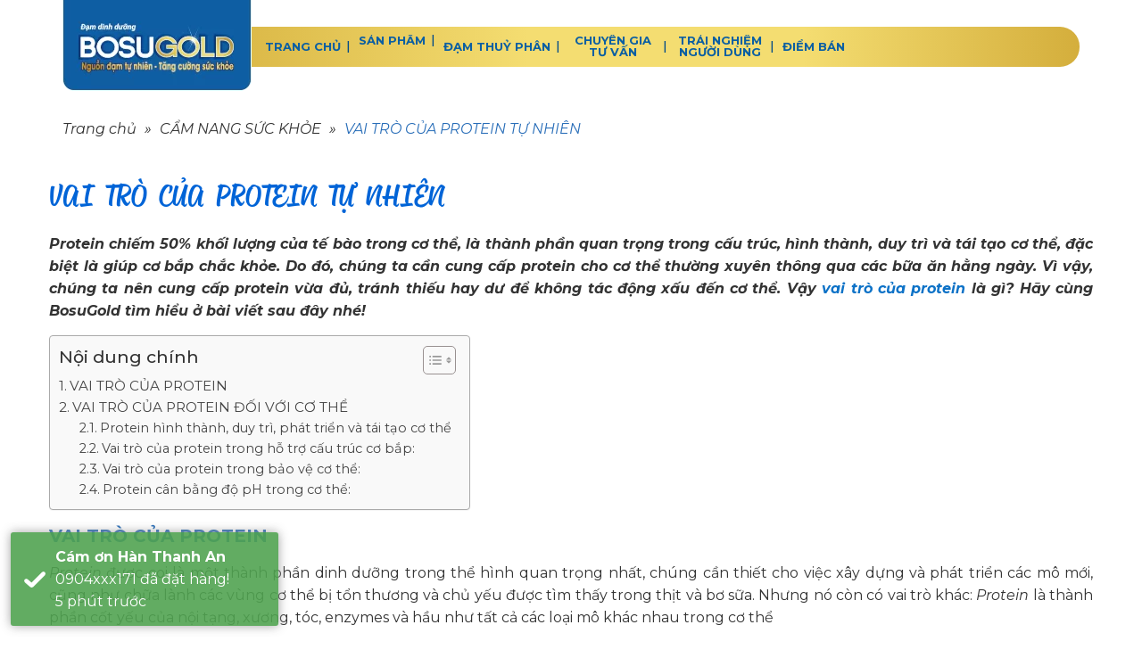

--- FILE ---
content_type: text/html; charset=UTF-8
request_url: https://bosugold.com.vn/vai-tro-cua-protein-tu-nhien-616/
body_size: 71759
content:
<!DOCTYPE html>
<html lang="vi"
 xmlns:fb="http://www.facebook.com/2008/fbml" prefix="og: https://ogp.me/ns#">
<head >
<meta charset="UTF-8" />

<!-- Search Engine Optimization by Rank Math - https://s.rankmath.com/home -->
<title>Vai trò của Protein trong tự nhiên</title>
<meta name="description" content="Vai trò của Protein đối với cơ thể con người là rất quan trọng khi đảm bảo một thể chất khỏe mạnh, phát triển sinh học bình thường..."/>
<meta name="robots" content="follow, index, max-snippet:-1, max-video-preview:-1, max-image-preview:large"/>
<link rel="canonical" href="https://bosugold.com.vn/vai-tro-cua-protein-tu-nhien-616/" />
<meta property="og:locale" content="vi_VN" />
<meta property="og:type" content="article" />
<meta property="og:title" content="Vai trò của Protein trong tự nhiên" />
<meta property="og:description" content="Vai trò của Protein đối với cơ thể con người là rất quan trọng khi đảm bảo một thể chất khỏe mạnh, phát triển sinh học bình thường..." />
<meta property="og:url" content="https://bosugold.com.vn/vai-tro-cua-protein-tu-nhien-616/" />
<meta property="og:site_name" content="BOSUGOLD" />
<meta property="article:tag" content="bảo vệ sức khỏe" />
<meta property="article:tag" content="dinh dưỡng" />
<meta property="article:tag" content="protein" />
<meta property="article:tag" content="protein là gì" />
<meta property="article:tag" content="vai trò của protein" />
<meta property="article:section" content="CẨM NANG SỨC KHỎE" />
<meta property="og:updated_time" content="2023-03-08T16:04:06+07:00" />
<meta property="og:image" content="https://bosugold.com.vn/wp-content/uploads/2021/04/protein-functions.png" />
<meta property="og:image:secure_url" content="https://bosugold.com.vn/wp-content/uploads/2021/04/protein-functions.png" />
<meta property="og:image:width" content="700" />
<meta property="og:image:height" content="651" />
<meta property="og:image:alt" content="Protein được coi là một thành phần dinh dưỡng trong thể hình quan trọng nhất, chúng cần thiết cho việc xây dựng và phát triển các mô mới, cũng như chữa lành các vùng cơ thể bị tổn thương và chủ yếu được tìm thấy trong thịt và bơ sữa" />
<meta property="og:image:type" content="image/png" />
<meta property="article:published_time" content="2021-04-14T09:00:01+07:00" />
<meta property="article:modified_time" content="2023-03-08T16:04:06+07:00" />
<meta name="twitter:card" content="summary_large_image" />
<meta name="twitter:title" content="Vai trò của Protein trong tự nhiên" />
<meta name="twitter:description" content="Vai trò của Protein đối với cơ thể con người là rất quan trọng khi đảm bảo một thể chất khỏe mạnh, phát triển sinh học bình thường..." />
<meta name="twitter:image" content="https://bosugold.com.vn/wp-content/uploads/2021/04/protein-functions.png" />
<meta name="twitter:label1" content="Written by" />
<meta name="twitter:data1" content="admin" />
<meta name="twitter:label2" content="Time to read" />
<meta name="twitter:data2" content="8 minutes" />
<script type="application/ld+json" class="rank-math-schema">{"@context":"https://schema.org","@graph":[{"@type":["Pharmacy","Organization"],"@id":"https://bosugold.com.vn/#organization","name":"C\u00f4ng ty C\u1ed5 ph\u1ea7n D\u01b0\u1ee3c ph\u1ea9m C\u00f4ng ngh\u1ec7 cao Hataphar Healthcare Vi\u1ec7t Nam","url":"https://bosugold.com.vn"},{"@type":"WebSite","@id":"https://bosugold.com.vn/#website","url":"https://bosugold.com.vn","name":"C\u00f4ng ty C\u1ed5 ph\u1ea7n D\u01b0\u1ee3c ph\u1ea9m C\u00f4ng ngh\u1ec7 cao Hataphar Healthcare Vi\u1ec7t Nam","publisher":{"@id":"https://bosugold.com.vn/#organization"},"inLanguage":"vi"},{"@type":"ImageObject","@id":"https://bosugold.com.vn/wp-content/uploads/2021/04/protein-functions.png","url":"https://bosugold.com.vn/wp-content/uploads/2021/04/protein-functions.png","width":"700","height":"651","caption":"Protein \u0111\u01b0\u1ee3c coi l\u00e0 m\u1ed9t th\u00e0nh ph\u1ea7n dinh d\u01b0\u1ee1ng trong th\u1ec3 h\u00ecnh quan tr\u1ecdng nh\u1ea5t, ch\u00fang c\u1ea7n thi\u1ebft cho vi\u1ec7c x\u00e2y d\u1ef1ng v\u00e0 ph\u00e1t tri\u1ec3n c\u00e1c m\u00f4 m\u1edbi, c\u0169ng nh\u01b0 ch\u1eefa l\u00e0nh c\u00e1c v\u00f9ng c\u01a1 th\u1ec3 b\u1ecb t\u1ed5n th\u01b0\u01a1ng v\u00e0 ch\u1ee7 y\u1ebfu \u0111\u01b0\u1ee3c t\u00ecm th\u1ea5y trong th\u1ecbt v\u00e0 b\u01a1 s\u1eefa","inLanguage":"vi"},{"@type":"BreadcrumbList","@id":"https://bosugold.com.vn/vai-tro-cua-protein-tu-nhien-616/#breadcrumb","itemListElement":[{"@type":"ListItem","position":"1","item":{"@id":"https://bosugold.com.vn","name":"Trang ch\u1ee7"}},{"@type":"ListItem","position":"2","item":{"@id":"https://bosugold.com.vn/vai-tro-cua-protein-tu-nhien-616/","name":"VAI TR\u00d2 C\u1ee6A PROTEIN T\u1ef0 NHI\u00caN"}}]},{"@type":"WebPage","@id":"https://bosugold.com.vn/vai-tro-cua-protein-tu-nhien-616/#webpage","url":"https://bosugold.com.vn/vai-tro-cua-protein-tu-nhien-616/","name":"Vai tr\u00f2 c\u1ee7a Protein trong t\u1ef1 nhi\u00ean","datePublished":"2021-04-14T09:00:01+07:00","dateModified":"2023-03-08T16:04:06+07:00","isPartOf":{"@id":"https://bosugold.com.vn/#website"},"primaryImageOfPage":{"@id":"https://bosugold.com.vn/wp-content/uploads/2021/04/protein-functions.png"},"inLanguage":"vi","breadcrumb":{"@id":"https://bosugold.com.vn/vai-tro-cua-protein-tu-nhien-616/#breadcrumb"}},{"@type":"Person","@id":"https://bosugold.com.vn/author/admin/","name":"admin","url":"https://bosugold.com.vn/author/admin/","image":{"@type":"ImageObject","@id":"https://secure.gravatar.com/avatar/8c0b18bdd4f6d458f7510ac3b1484b51?s=96&amp;d=mm&amp;r=g","url":"https://secure.gravatar.com/avatar/8c0b18bdd4f6d458f7510ac3b1484b51?s=96&amp;d=mm&amp;r=g","caption":"admin","inLanguage":"vi"},"sameAs":["http://localhost/bosugold"],"worksFor":{"@id":"https://bosugold.com.vn/#organization"}},{"@type":"BlogPosting","headline":"Vai tr\u00f2 c\u1ee7a Protein trong t\u1ef1 nhi\u00ean","keywords":"vai tr\u00f2 c\u1ee7a protein","datePublished":"2021-04-14T09:00:01+07:00","dateModified":"2023-03-08T16:04:06+07:00","author":{"@id":"https://bosugold.com.vn/author/admin/"},"publisher":{"@id":"https://bosugold.com.vn/#organization"},"description":"Vai tr\u00f2 c\u1ee7a Protein \u0111\u1ed1i v\u1edbi c\u01a1 th\u1ec3 con ng\u01b0\u1eddi l\u00e0 r\u1ea5t quan tr\u1ecdng khi \u0111\u1ea3m b\u1ea3o m\u1ed9t th\u1ec3 ch\u1ea5t kh\u1ecfe m\u1ea1nh, ph\u00e1t tri\u1ec3n sinh h\u1ecdc b\u00ecnh th\u01b0\u1eddng...","name":"Vai tr\u00f2 c\u1ee7a Protein trong t\u1ef1 nhi\u00ean","@id":"https://bosugold.com.vn/vai-tro-cua-protein-tu-nhien-616/#richSnippet","isPartOf":{"@id":"https://bosugold.com.vn/vai-tro-cua-protein-tu-nhien-616/#webpage"},"image":{"@id":"https://bosugold.com.vn/wp-content/uploads/2021/04/protein-functions.png"},"inLanguage":"vi","mainEntityOfPage":{"@id":"https://bosugold.com.vn/vai-tro-cua-protein-tu-nhien-616/#webpage"}}]}</script>
<!-- /Rank Math WordPress SEO plugin -->

<link rel='dns-prefetch' href='//s.w.org' />
<link rel="alternate" type="application/rss+xml" title="Dòng thông tin BOSUGOLD &raquo;" href="https://bosugold.com.vn/feed/" />
<link rel='stylesheet' id='caia-css'  href='https://bosugold.com.vn/wp-content/themes/caia/style.css?ver=3.0' type='text/css' media='all' />
<style id='global-styles-inline-css' type='text/css'>
body{--wp--preset--color--black: #000000;--wp--preset--color--cyan-bluish-gray: #abb8c3;--wp--preset--color--white: #ffffff;--wp--preset--color--pale-pink: #f78da7;--wp--preset--color--vivid-red: #cf2e2e;--wp--preset--color--luminous-vivid-orange: #ff6900;--wp--preset--color--luminous-vivid-amber: #fcb900;--wp--preset--color--light-green-cyan: #7bdcb5;--wp--preset--color--vivid-green-cyan: #00d084;--wp--preset--color--pale-cyan-blue: #8ed1fc;--wp--preset--color--vivid-cyan-blue: #0693e3;--wp--preset--color--vivid-purple: #9b51e0;--wp--preset--gradient--vivid-cyan-blue-to-vivid-purple: linear-gradient(135deg,rgba(6,147,227,1) 0%,rgb(155,81,224) 100%);--wp--preset--gradient--light-green-cyan-to-vivid-green-cyan: linear-gradient(135deg,rgb(122,220,180) 0%,rgb(0,208,130) 100%);--wp--preset--gradient--luminous-vivid-amber-to-luminous-vivid-orange: linear-gradient(135deg,rgba(252,185,0,1) 0%,rgba(255,105,0,1) 100%);--wp--preset--gradient--luminous-vivid-orange-to-vivid-red: linear-gradient(135deg,rgba(255,105,0,1) 0%,rgb(207,46,46) 100%);--wp--preset--gradient--very-light-gray-to-cyan-bluish-gray: linear-gradient(135deg,rgb(238,238,238) 0%,rgb(169,184,195) 100%);--wp--preset--gradient--cool-to-warm-spectrum: linear-gradient(135deg,rgb(74,234,220) 0%,rgb(151,120,209) 20%,rgb(207,42,186) 40%,rgb(238,44,130) 60%,rgb(251,105,98) 80%,rgb(254,248,76) 100%);--wp--preset--gradient--blush-light-purple: linear-gradient(135deg,rgb(255,206,236) 0%,rgb(152,150,240) 100%);--wp--preset--gradient--blush-bordeaux: linear-gradient(135deg,rgb(254,205,165) 0%,rgb(254,45,45) 50%,rgb(107,0,62) 100%);--wp--preset--gradient--luminous-dusk: linear-gradient(135deg,rgb(255,203,112) 0%,rgb(199,81,192) 50%,rgb(65,88,208) 100%);--wp--preset--gradient--pale-ocean: linear-gradient(135deg,rgb(255,245,203) 0%,rgb(182,227,212) 50%,rgb(51,167,181) 100%);--wp--preset--gradient--electric-grass: linear-gradient(135deg,rgb(202,248,128) 0%,rgb(113,206,126) 100%);--wp--preset--gradient--midnight: linear-gradient(135deg,rgb(2,3,129) 0%,rgb(40,116,252) 100%);--wp--preset--duotone--dark-grayscale: url('#wp-duotone-dark-grayscale');--wp--preset--duotone--grayscale: url('#wp-duotone-grayscale');--wp--preset--duotone--purple-yellow: url('#wp-duotone-purple-yellow');--wp--preset--duotone--blue-red: url('#wp-duotone-blue-red');--wp--preset--duotone--midnight: url('#wp-duotone-midnight');--wp--preset--duotone--magenta-yellow: url('#wp-duotone-magenta-yellow');--wp--preset--duotone--purple-green: url('#wp-duotone-purple-green');--wp--preset--duotone--blue-orange: url('#wp-duotone-blue-orange');--wp--preset--font-size--small: 13px;--wp--preset--font-size--medium: 20px;--wp--preset--font-size--large: 36px;--wp--preset--font-size--x-large: 42px;}.has-black-color{color: var(--wp--preset--color--black) !important;}.has-cyan-bluish-gray-color{color: var(--wp--preset--color--cyan-bluish-gray) !important;}.has-white-color{color: var(--wp--preset--color--white) !important;}.has-pale-pink-color{color: var(--wp--preset--color--pale-pink) !important;}.has-vivid-red-color{color: var(--wp--preset--color--vivid-red) !important;}.has-luminous-vivid-orange-color{color: var(--wp--preset--color--luminous-vivid-orange) !important;}.has-luminous-vivid-amber-color{color: var(--wp--preset--color--luminous-vivid-amber) !important;}.has-light-green-cyan-color{color: var(--wp--preset--color--light-green-cyan) !important;}.has-vivid-green-cyan-color{color: var(--wp--preset--color--vivid-green-cyan) !important;}.has-pale-cyan-blue-color{color: var(--wp--preset--color--pale-cyan-blue) !important;}.has-vivid-cyan-blue-color{color: var(--wp--preset--color--vivid-cyan-blue) !important;}.has-vivid-purple-color{color: var(--wp--preset--color--vivid-purple) !important;}.has-black-background-color{background-color: var(--wp--preset--color--black) !important;}.has-cyan-bluish-gray-background-color{background-color: var(--wp--preset--color--cyan-bluish-gray) !important;}.has-white-background-color{background-color: var(--wp--preset--color--white) !important;}.has-pale-pink-background-color{background-color: var(--wp--preset--color--pale-pink) !important;}.has-vivid-red-background-color{background-color: var(--wp--preset--color--vivid-red) !important;}.has-luminous-vivid-orange-background-color{background-color: var(--wp--preset--color--luminous-vivid-orange) !important;}.has-luminous-vivid-amber-background-color{background-color: var(--wp--preset--color--luminous-vivid-amber) !important;}.has-light-green-cyan-background-color{background-color: var(--wp--preset--color--light-green-cyan) !important;}.has-vivid-green-cyan-background-color{background-color: var(--wp--preset--color--vivid-green-cyan) !important;}.has-pale-cyan-blue-background-color{background-color: var(--wp--preset--color--pale-cyan-blue) !important;}.has-vivid-cyan-blue-background-color{background-color: var(--wp--preset--color--vivid-cyan-blue) !important;}.has-vivid-purple-background-color{background-color: var(--wp--preset--color--vivid-purple) !important;}.has-black-border-color{border-color: var(--wp--preset--color--black) !important;}.has-cyan-bluish-gray-border-color{border-color: var(--wp--preset--color--cyan-bluish-gray) !important;}.has-white-border-color{border-color: var(--wp--preset--color--white) !important;}.has-pale-pink-border-color{border-color: var(--wp--preset--color--pale-pink) !important;}.has-vivid-red-border-color{border-color: var(--wp--preset--color--vivid-red) !important;}.has-luminous-vivid-orange-border-color{border-color: var(--wp--preset--color--luminous-vivid-orange) !important;}.has-luminous-vivid-amber-border-color{border-color: var(--wp--preset--color--luminous-vivid-amber) !important;}.has-light-green-cyan-border-color{border-color: var(--wp--preset--color--light-green-cyan) !important;}.has-vivid-green-cyan-border-color{border-color: var(--wp--preset--color--vivid-green-cyan) !important;}.has-pale-cyan-blue-border-color{border-color: var(--wp--preset--color--pale-cyan-blue) !important;}.has-vivid-cyan-blue-border-color{border-color: var(--wp--preset--color--vivid-cyan-blue) !important;}.has-vivid-purple-border-color{border-color: var(--wp--preset--color--vivid-purple) !important;}.has-vivid-cyan-blue-to-vivid-purple-gradient-background{background: var(--wp--preset--gradient--vivid-cyan-blue-to-vivid-purple) !important;}.has-light-green-cyan-to-vivid-green-cyan-gradient-background{background: var(--wp--preset--gradient--light-green-cyan-to-vivid-green-cyan) !important;}.has-luminous-vivid-amber-to-luminous-vivid-orange-gradient-background{background: var(--wp--preset--gradient--luminous-vivid-amber-to-luminous-vivid-orange) !important;}.has-luminous-vivid-orange-to-vivid-red-gradient-background{background: var(--wp--preset--gradient--luminous-vivid-orange-to-vivid-red) !important;}.has-very-light-gray-to-cyan-bluish-gray-gradient-background{background: var(--wp--preset--gradient--very-light-gray-to-cyan-bluish-gray) !important;}.has-cool-to-warm-spectrum-gradient-background{background: var(--wp--preset--gradient--cool-to-warm-spectrum) !important;}.has-blush-light-purple-gradient-background{background: var(--wp--preset--gradient--blush-light-purple) !important;}.has-blush-bordeaux-gradient-background{background: var(--wp--preset--gradient--blush-bordeaux) !important;}.has-luminous-dusk-gradient-background{background: var(--wp--preset--gradient--luminous-dusk) !important;}.has-pale-ocean-gradient-background{background: var(--wp--preset--gradient--pale-ocean) !important;}.has-electric-grass-gradient-background{background: var(--wp--preset--gradient--electric-grass) !important;}.has-midnight-gradient-background{background: var(--wp--preset--gradient--midnight) !important;}.has-small-font-size{font-size: var(--wp--preset--font-size--small) !important;}.has-medium-font-size{font-size: var(--wp--preset--font-size--medium) !important;}.has-large-font-size{font-size: var(--wp--preset--font-size--large) !important;}.has-x-large-font-size{font-size: var(--wp--preset--font-size--x-large) !important;}
</style>
<link rel='stylesheet' id='ez-toc-css'  href='https://bosugold.com.vn/wp-content/plugins/easy-table-of-contents/assets/css/screen.min.css?ver=2.0.41.1' type='text/css' media='all' />
<style id='ez-toc-inline-css' type='text/css'>
div#ez-toc-container p.ez-toc-title {font-size: 120%;}div#ez-toc-container p.ez-toc-title {font-weight: 500;}div#ez-toc-container ul li {font-size: 95%;}div#ez-toc-container nav ul ul li ul li {font-size: %!important;}
span.ez-toc-section{ scroll-margin-top: 30px;}
.ez-toc-container-direction {direction: ltr;}.ez-toc-counter ul{counter-reset: item;}.ez-toc-counter nav ul li a::before {content: counters(item, ".", decimal) ". ";display: inline-block;counter-increment: item;flex-grow: 0;flex-shrink: 0;margin-right: .2em; float: left;}.ez-toc-widget-direction {direction: ltr;}.ez-toc-widget-container ul{counter-reset: item;}.ez-toc-widget-container nav ul li a::before {content: counters(item, ".", decimal) ". ";display: inline-block;counter-increment: item;flex-grow: 0;flex-shrink: 0;margin-right: .2em; float: left;}
</style>
<link rel='stylesheet' id='vnf-style-css'  href='https://bosugold.com.vn/wp-content/plugins/trusted-order-notifications/assets/css/vnfaster-order.min.css?ver=3.0.0' type='text/css' media='all' />
<script type='text/javascript' id='ez-toc-scroll-scriptjs-js-after'>
function ezTocScrollScriptJS() {
    document.querySelectorAll('.ez-toc-section').forEach(span => {
//        console.log(span.getAttribute('id'));
        span.setAttribute('ez-toc-data-id', '#' + decodeURI(span.getAttribute('id')));
	});
    document.querySelectorAll('a.ez-toc-link').forEach(anchor => {
        anchor.addEventListener('click', function (e) {
            e.preventDefault();
//            console.log('[id="' + this.getAttribute('href') + '"]');
//            console.log(document.getElementById('[id="' + this.getAttribute('href') + '"]'));
            
            document.querySelector('[ez-toc-data-id="' + decodeURI(this.getAttribute('href')) + '"]').scrollIntoView({
                behavior: 'smooth'
            });
        });
    });
};           
document.addEventListener('DOMContentLoaded', ezTocScrollScriptJS, false);
</script>
<script type='text/javascript' src='https://bosugold.com.vn/wp-content/plugins/trusted-order-notifications/assets/js/vnfaster-order.min.js?ver=3.0.0' id='vnf-js-js'></script>
<!--[if lt IE 9]>
<script type='text/javascript' src='https://bosugold.com.vn/wp-content/themes/genesis/lib/js/html5shiv.min.js?ver=3.7.3' id='html5shiv-js'></script>
<![endif]-->
<script type='text/javascript' src='https://bosugold.com.vn/wp-includes/js/jquery/jquery.min.js?ver=3.6.0' id='jquery-core-js'></script>
<script type='text/javascript' src='https://bosugold.com.vn/wp-includes/js/jquery/jquery-migrate.min.js?ver=3.3.2' id='jquery-migrate-js'></script>
<script type='text/javascript' src='https://bosugold.com.vn/wp-content/themes/caia/custom/js/slick.js?ver=6.0.11' id='caia-slick-js'></script>
<script type="text/javascript">function setCookie(e,t,o){if(0!=o){var i=new Date;i.setTime(i.getTime()+24*o*60*60*1e3);var n="expires="+i.toUTCString();document.cookie=e+"="+t+";"+n+";path=/"}else document.cookie=e+"="+t+";path=/"}function getCookie(e){for(var t=e+"=",o=document.cookie.split(";"),i=0;i<o.length;i++){for(var n=o[i];" "==n.charAt(0);)n=n.substring(1);if(0==n.indexOf(t))return n.substring(t.length,n.length)}return""}</script><link rel="https://api.w.org/" href="https://bosugold.com.vn/wp-json/" /><link rel="alternate" type="application/json" href="https://bosugold.com.vn/wp-json/wp/v2/posts/616" /><link rel="EditURI" type="application/rsd+xml" title="RSD" href="https://bosugold.com.vn/xmlrpc.php?rsd" />
<link rel="wlwmanifest" type="application/wlwmanifest+xml" href="https://bosugold.com.vn/wp-includes/wlwmanifest.xml" /> 
<meta name="generator" content="WordPress 6.0.11" />
<link rel='shortlink' href='https://bosugold.com.vn/?p=616' />
<link rel="alternate" type="application/json+oembed" href="https://bosugold.com.vn/wp-json/oembed/1.0/embed?url=https%3A%2F%2Fbosugold.com.vn%2Fvai-tro-cua-protein-tu-nhien-616%2F" />
<link rel="alternate" type="text/xml+oembed" href="https://bosugold.com.vn/wp-json/oembed/1.0/embed?url=https%3A%2F%2Fbosugold.com.vn%2Fvai-tro-cua-protein-tu-nhien-616%2F&#038;format=xml" />
<meta property="fb:app_id" content="356948828548354"/>
<meta property="fb:admins" content=""/>
<meta property="og:locale" content="vi_VN" />
<meta property="og:locale:alternate" content="vi_VN" />
<!--Start of AutoAds Tracking Code-->
<script id='autoAdsMaxLead-widget-script' src='https://cdn.autoads.asia/scripts/autoads-maxlead-widget.js?business_id=BB719D30154C4509B8DD6CF3E7B2F94B' type='text/javascript' charset='UTF-8' async></script>
<!--End of AutoAds Tracking Code-->
<!-- Facebook Pixel Code -->
<script>
!function(f,b,e,v,n,t,s)
{if(f.fbq)return;n=f.fbq=function(){n.callMethod?
n.callMethod.apply(n,arguments):n.queue.push(arguments)};
if(!f._fbq)f._fbq=n;n.push=n;n.loaded=!0;n.version='2.0';
n.queue=[];t=b.createElement(e);t.async=!0;
t.src=v;s=b.getElementsByTagName(e)[0];
s.parentNode.insertBefore(t,s)}(window, document,'script',
'https://connect.facebook.net/en_US/fbevents.js');
fbq('init', '401834943988395');
fbq('track', 'PageView');
</script>
<noscript><img height="1" width="1" style="display:none"
src="https://www.facebook.com/tr?id=401834943988395&ev=PageView&noscript=1"
/></noscript>
<!-- End Facebook Pixel Code --><!-- Global site tag (gtag.js) - Google Analytics -->
<script async src="https://www.googletagmanager.com/gtag/js?id=G-Y5G48CMCSS"></script>
<script>
  window.dataLayer = window.dataLayer || [];
  function gtag(){dataLayer.push(arguments);}
  gtag('js', new Date());

  gtag('config', 'G-Y5G48CMCSS');
</script><style type="text/css">div#toc_container {width: 97%;}</style>	<link rel="preconnect" href="https://fonts.gstatic.com">
	<link href="https://fonts.googleapis.com/css2?family=Montserrat:ital,wght@0,300;0,400;0,500;0,600;0,700;0,800;1,300;1,400;1,500;1,600;1,700;1,800&display=swap" rel="stylesheet">
	<meta name='viewport' content='width=device-width, initial-scale=1, maximum-scale=1, user-scalable=no' />
<!-- Dynamic Widgets by QURL loaded - http://www.dynamic-widgets.com //-->
<script>
	jQuery(document).ready(function($) {		
		$("#buttonface").click(function(e){
			$("#comments").hide();
			$("#respond").hide();
			$(".comment-facebook").show();
		});		
		$("#buttonwp").click(function(e){
			$("#comments").show();
			$("#respond").show();
			$(".comment-facebook").hide();
		});		
	});	
</script>
<link rel="icon" href="https://bosugold.com.vn/wp-content/uploads/2023/03/cropped-311826708_496908265786924_2290348420059238465_n-32x32.jpg" sizes="32x32" />
<link rel="icon" href="https://bosugold.com.vn/wp-content/uploads/2023/03/cropped-311826708_496908265786924_2290348420059238465_n-192x192.jpg" sizes="192x192" />
<link rel="apple-touch-icon" href="https://bosugold.com.vn/wp-content/uploads/2023/03/cropped-311826708_496908265786924_2290348420059238465_n-180x180.jpg" />
<meta name="msapplication-TileImage" content="https://bosugold.com.vn/wp-content/uploads/2023/03/cropped-311826708_496908265786924_2290348420059238465_n-270x270.jpg" />
	<script type='text/javascript'>	
	function ega(c, a, l){ga('send', 'event', c, a, l); console.log('send ' + c);}
	function uga(c, a, l){
		var is_send = getCookie(c);
		if (is_send != '1'){ga('send', 'event', c, a, l); setCookie(c, '1', 0); console.log('send ' + c);}
	}
	</script>
	</head>
<body class="post-template-default single single-post postid-616 single-format-standard full-width-content" itemscope itemtype="https://schema.org/WebPage"><div class="site-container"><header class="site-header" itemscope itemtype="https://schema.org/WPHeader"><div class="wrap"><div class="title-area"><p class="site-title" itemprop="headline"><a href="https://bosugold.com.vn/">BOSUGOLD</a></p><p class="site-description" itemprop="description">ĐẠM THỦY PHÂN TỰ NHIÊN TĂNG CƯỜNG SỨC KHỎE</p></div><div class="widget-area header-widget-area"><section id="nav_menu-2" class="widget widget_nav_menu"><div class="widget-wrap"><nav class="nav-header" itemscope itemtype="https://schema.org/SiteNavigationElement"><ul id="menu-main-menu" class="menu genesis-nav-menu"><li id="menu-item-30" class="one menu-item menu-item-type-custom menu-item-object-custom menu-item-home menu-item-30"><a href="https://bosugold.com.vn/" itemprop="url"><span itemprop="name">Trang chủ</span></a></li>
<li id="menu-item-3466" class="menu-item menu-item-type-post_type menu-item-object-page menu-item-has-children menu-item-3466"><a href="https://bosugold.com.vn/san-pham/" itemprop="url"><span itemprop="name">Sản phẩm</span></a>
<ul class="sub-menu">
	<li id="menu-item-31" class="one menu-item menu-item-type-post_type menu-item-object-page menu-item-31"><a href="https://bosugold.com.vn/san-pham/dam-thuy-phan-bosugold/" itemprop="url"><span itemprop="name">Sản phẩm Bosugold</span></a></li>
	<li id="menu-item-3458" class="menu-item menu-item-type-post_type menu-item-object-page menu-item-3458"><a href="https://bosugold.com.vn/san-pham/dam-thuy-phan-bosukid/" itemprop="url"><span itemprop="name">Sản phẩm Bosukid</span></a></li>
	<li id="menu-item-3459" class="menu-item menu-item-type-taxonomy menu-item-object-category menu-item-3459"><a href="https://bosugold.com.vn/category/san-pham/tin-tuc-san-pham/" itemprop="url"><span itemprop="name">Tin tức sản phẩm</span></a></li>
</ul>
</li>
<li id="menu-item-34" class="one menu-item menu-item-type-taxonomy menu-item-object-category menu-item-34"><a href="https://bosugold.com.vn/category/dam-thuy-phan/" itemprop="url"><span itemprop="name">Đạm thuỷ phân</span></a></li>
<li id="menu-item-33" class="two menu-item menu-item-type-taxonomy menu-item-object-category menu-item-33"><a href="https://bosugold.com.vn/category/chuyen-gia-tu-van/" itemprop="url"><span itemprop="name">Chuyên gia tư vấn</span></a></li>
<li id="menu-item-35" class="two menu-item menu-item-type-taxonomy menu-item-object-category menu-item-35"><a href="https://bosugold.com.vn/category/trai-nghiem-nguoi-dung/" itemprop="url"><span itemprop="name">Trải nghiệm người dùng</span></a></li>
<li id="menu-item-86" class="one menu-item menu-item-type-post_type menu-item-object-page menu-item-86"><a href="https://bosugold.com.vn/diem-ban/" itemprop="url"><span itemprop="name">Điểm bán</span></a></li>
</ul></nav></div></section>
<section id="search-2" class="widget widget_search"><div class="widget-wrap"><form class="search-form" itemprop="potentialAction" itemscope itemtype="https://schema.org/SearchAction" method="get" action="https://bosugold.com.vn/" role="search"><input class="search-form-input" type="search" itemprop="query-input" name="s" id="searchform-6951646d8456d5.41661017" placeholder="Tìm kiếm..."><input class="search-form-submit" type="submit" value="Tìm kiếm"><meta itemprop="target" content="https://bosugold.com.vn/?s={s}"></form></div></section>
<section id="search-3" class="widget widget_search"><div class="widget-wrap"><form class="search-form" itemprop="potentialAction" itemscope itemtype="https://schema.org/SearchAction" method="get" action="https://bosugold.com.vn/" role="search"><input class="search-form-input" type="search" itemprop="query-input" name="s" id="searchform-6951646d8480d6.41982702" placeholder="Tìm kiếm..."><input class="search-form-submit" type="submit" value="Tìm kiếm"><meta itemprop="target" content="https://bosugold.com.vn/?s={s}"></form></div></section>
</div></div></header><div class="breadcrumb" itemscope="" itemtype="https://schema.org/BreadcrumbList"><div class="wrap"><span class="breadcrumb-link-wrap" itemprop="itemListElement" itemscope itemtype="https://schema.org/ListItem"><a class="breadcrumb-link" href="https://bosugold.com.vn/" itemprop="item"><span class="breadcrumb-link-text-wrap" itemprop="name"><span class="home">Trang chủ</span></span></a><meta itemprop="position" content="1"></span><span aria-label="breadcrumb separator" class="separator">  »  </span><span class="breadcrumb-link-wrap" itemprop="itemListElement" itemscope itemtype="https://schema.org/ListItem"><a class="breadcrumb-link" href="https://bosugold.com.vn/category/cam-nang-suc-khoe/" itemprop="item"><span class="breadcrumb-link-text-wrap" itemprop="name">CẨM NANG SỨC KHỎE</span></a><meta itemprop="position" content="2"></span><span aria-label="breadcrumb separator" class="separator">  »  </span>VAI TRÒ CỦA PROTEIN TỰ NHIÊN</div></div><div class="site-inner"><div class="content-sidebar-wrap"><main class="content"><article class="post-616 post type-post status-publish format-standard has-post-thumbnail category-cam-nang-suc-khoe tag-bao-ve-suc-khoe tag-dinh-duong tag-protein tag-protein-la-gi tag-vai-tro-cua-protein entry" itemscope itemtype="https://schema.org/CreativeWork"><header class="entry-header"><h1 class="entry-title" itemprop="headline">VAI TRÒ CỦA PROTEIN TỰ NHIÊN</h1>
</header><div class="entry-content" itemprop="text"><p><em><strong>Protein chiếm 50% khối lượng của tế bào trong cơ thể, là thành phần quan trọng trong cấu trúc, hình thành, duy trì và tái tạo cơ thể, đặc biệt là giúp cơ bắp chắc khỏe. Do đó, chúng ta cần cung cấp protein cho cơ thể thường xuyên thông qua các bữa ăn hằng ngày. Vì vậy, chúng ta nên cung cấp protein vừa đủ, tránh thiếu hay dư để không tác động xấu đến cơ thể. Vậy <a href="https://bosugold.com.vn/vai-tro-cua-protein-tu-nhien-616/" target="_blank" rel="noopener">vai trò của protein</a> là gì? Hãy cùng BosuGold tìm hiểu ở bài viết sau đây nhé!</strong></em></p>
<div id="ez-toc-container" class="ez-toc-v2_0_41_1 counter-hierarchy ez-toc-counter ez-toc-grey ez-toc-container-direction">
<div class="ez-toc-title-container">
<p class="ez-toc-title">Nội dung ch&iacute;nh</p>
<span class="ez-toc-title-toggle"><a href="#" class="ez-toc-pull-right ez-toc-btn ez-toc-btn-xs ez-toc-btn-default ez-toc-toggle" area-label="ez-toc-toggle-icon-1"><label for="item-6951646d94d34" aria-label="Table of Content"><span style="display: flex;align-items: center;width: 35px;height: 30px;justify-content: center;direction:ltr;"><svg style="fill: #999;color:#999" xmlns="http://www.w3.org/2000/svg" class="list-377408" width="20px" height="20px" viewBox="0 0 24 24" fill="none"><path d="M6 6H4v2h2V6zm14 0H8v2h12V6zM4 11h2v2H4v-2zm16 0H8v2h12v-2zM4 16h2v2H4v-2zm16 0H8v2h12v-2z" fill="currentColor"></path></svg><svg style="fill: #999;color:#999" class="arrow-unsorted-368013" xmlns="http://www.w3.org/2000/svg" width="10px" height="10px" viewBox="0 0 24 24" version="1.2" baseProfile="tiny"><path d="M18.2 9.3l-6.2-6.3-6.2 6.3c-.2.2-.3.4-.3.7s.1.5.3.7c.2.2.4.3.7.3h11c.3 0 .5-.1.7-.3.2-.2.3-.5.3-.7s-.1-.5-.3-.7zM5.8 14.7l6.2 6.3 6.2-6.3c.2-.2.3-.5.3-.7s-.1-.5-.3-.7c-.2-.2-.4-.3-.7-.3h-11c-.3 0-.5.1-.7.3-.2.2-.3.5-.3.7s.1.5.3.7z"/></svg></span></label><input  type="checkbox" id="item-6951646d94d34"></a></span></div>
<nav><ul class='ez-toc-list ez-toc-list-level-1 ' ><li class='ez-toc-page-1 ez-toc-heading-level-2'><a class="ez-toc-link ez-toc-heading-1" href="#VAI_TRO_CUA_PROTEIN" title="VAI TRÒ CỦA PROTEIN">VAI TRÒ CỦA PROTEIN</a></li><li class='ez-toc-page-1 ez-toc-heading-level-2'><a class="ez-toc-link ez-toc-heading-2" href="#VAI_TRO_CUA_PROTEIN_DOI_VOI_CO_THE" title="VAI TRÒ CỦA PROTEIN ĐỐI VỚI CƠ THỂ">VAI TRÒ CỦA PROTEIN ĐỐI VỚI CƠ THỂ</a><ul class='ez-toc-list-level-3'><li class='ez-toc-heading-level-3'><a class="ez-toc-link ez-toc-heading-3" href="#Protein_hinh_thanh_duy_tri_phat_trien_va_tai_tao_co_the" title="Protein hình thành, duy trì, phát triển và tái tạo cơ thể">Protein hình thành, duy trì, phát triển và tái tạo cơ thể</a></li><li class='ez-toc-page-1 ez-toc-heading-level-3'><a class="ez-toc-link ez-toc-heading-4" href="#Vai_tro_cua_protein_trong_ho_tro_cau_truc_co_bap" title="Vai trò của protein trong hỗ trợ cấu trúc cơ bắp:">Vai trò của protein trong hỗ trợ cấu trúc cơ bắp:</a></li><li class='ez-toc-page-1 ez-toc-heading-level-3'><a class="ez-toc-link ez-toc-heading-5" href="#Vai_tro_cua_protein_trong_bao_ve_co_the" title="Vai trò của protein trong bảo vệ cơ thể:">Vai trò của protein trong bảo vệ cơ thể:</a></li><li class='ez-toc-page-1 ez-toc-heading-level-3'><a class="ez-toc-link ez-toc-heading-6" href="#Protein_can_bang_do_pH_trong_co_the" title="Protein cân bằng độ pH trong cơ thể:">Protein cân bằng độ pH trong cơ thể:</a></li></ul></li></ul></nav></div>
<h2><span class="ez-toc-section" id="VAI_TRO_CUA_PROTEIN"></span><strong>VAI TRÒ CỦA PROTEIN</strong><span class="ez-toc-section-end"></span></h2>
<p><em>Protein</em> được coi là một thành phần dinh dưỡng trong thể hình quan trọng nhất, chúng cần thiết cho việc xây dựng và phát triển các mô mới, cũng như chữa lành các vùng cơ thể bị tổn thương và chủ yếu được tìm thấy trong thịt và bơ sữa. Nhưng nó còn có vai trò khác: <em>Protein</em> là thành phần cốt yếu của nội tạng, xương, tóc, enzymes và hầu như tất cả các loại mô khác nhau trong cơ thể</p>
<p><em>Protein</em> được hình thành từ các amino acids, có khoảng 22 amino acids khác nhau và trong số đó có 9 amino acids mà cơ thể không tự sản xuất ra được mà phải lấy từ thức ăn bên ngoài mà chúng ta ăn vào. Các amino acids này được gọi là essential amino acids, bao gồm: Histidine, Leucine, Isoleucine, Valine, Threonine, Methionine, Phenylalanine, Tryptophan, Lysine. Còn lại là các Amino Acids cơ thể tự sản xuất ra được, chúng được gọi lại non-essential amino acids.</p>
<p><strong><em>Protein</em></strong> từ động vật như: thịt, cá, trứng. Sữa và pho mát chứa đầy đủ các essential amino acids, còn <em>protein</em> từ thực vật thì không. Giá trị sinh học của <strong><em>protein</em></strong> từ động vật cao hơn nhiều so với <em>protein</em> từ thực vật. Vì vậy, chất lượng <em>protein</em> từ động vật luôn cao hơn từ thực vật.</p>
<h2><span class="ez-toc-section" id="VAI_TRO_CUA_PROTEIN_DOI_VOI_CO_THE"></span><strong>VAI TRÒ CỦA PROTEIN ĐỐI VỚI CƠ THỂ</strong><span class="ez-toc-section-end"></span></h2>
<h3><span class="ez-toc-section" id="Protein_hinh_thanh_duy_tri_phat_trien_va_tai_tao_co_the"></span><strong>Protein hình thành, duy trì, phát triển và tái tạo cơ thể</strong><span class="ez-toc-section-end"></span></h3>
<p><em>Protein</em> có thể hình thành những chất cơ bản phục vụ cho hoạt động sống. <em>Protein</em> luôn là dinh dưỡng cần thiết cho sự hình thành, tăng trưởng, duy trì và tái tạo các mô cơ thể của bạn. Thông qua quá trình tiêu hóa và hấp thu, <em>protein</em> trong các loại thực phẩm bạn ăn sẽ được chia nhỏ và từng loại <em>protein</em> sẽ có một chức năng riêng biệt.</p>
<figure id="attachment_624" aria-describedby="caption-attachment-624" style="width: 700px" class="wp-caption aligncenter"><img class="wp-image-624" src="https://bosugold.com.vn/wp-content/uploads/2021/04/all-about-protein-722x406-1.jpg" alt="vai trò của protein" width="700" height="394" /><figcaption id="caption-attachment-624" class="wp-caption-text">Protein có thể hình thành những chất cơ bản phục vụ cho hoạt động sống</figcaption></figure>
<h3><span class="ez-toc-section" id="Vai_tro_cua_protein_trong_ho_tro_cau_truc_co_bap"></span><strong>Vai trò của protein trong hỗ trợ cấu trúc cơ bắp:</strong><span class="ez-toc-section-end"></span></h3>
<p><em>Protein </em>trong cơ thể chính là nền tảng của cơ bắp, xương, da, gân và dây chằng. Khi cơ thể bạn nạp <em>protein</em> mới thì các tế bào chết, tế bào hỏng sẽ được liên tục thay thế, để thuận lợi cho sự phát triển và duy trì của cơ thể. Ví dụ, các tế bào trong cơ thể chỉ sống được trong khoảng 30 ngày. Khi các tế bào chết hoặc hỏng thì <em>protein</em> sẽ thay thế vào và phát triển giúp xây dựng cơ bắp, tóc và móng tay.</p>
<p>Chỉ cần bạn bổ sung đủ lượng <em>protein</em> cần thiết vào chế độ ăn uống mỗi ngày thì sẽ có thể phát huy được tác dụng của nó hiệu quả. Chính vì điều đó, những người thường xuyên luyện tập về thể chất luôn phải bổ sung đầy đủ protein.</p>
<figure id="attachment_623" aria-describedby="caption-attachment-623" style="width: 700px" class="wp-caption aligncenter"><img loading="lazy" class="wp-image-623" src="https://bosugold.com.vn/wp-content/uploads/2021/04/285-article-1.jpg" alt="vai trò của protein" width="700" height="413" /><figcaption id="caption-attachment-623" class="wp-caption-text">Protein trong cơ thể chính là nền tảng của cơ bắp, xương, da, gân và dây chằng</figcaption></figure>
<h3><span class="ez-toc-section" id="Vai_tro_cua_protein_trong_bao_ve_co_the"></span><strong>Vai trò của protein trong bảo vệ cơ thể:</strong><span class="ez-toc-section-end"></span></h3>
<p>Các tế bào bạch cầu có thành phần chính là protein. Và có nhiệm vụ chống lại các tác nhân gây hại đối với cơ thể. Ngoài ra, hệ thống miễn dịch sản xuất các protein (interferon) cũng giúp chống lại virus. Cùng các kháng thể giúp cơ thể chống lại các tác nhân gây bệnh. Vì vậy, nếu quá trình tổng hợp protein của cơ thể bị giảm đi thì khả năng bảo vệ cơ thể của bạch cầu, hệ miễn dịch và các kháng thể sẽ yếu đi cũng như cơ thể cũng sẽ yếu đi và dễ bệnh.</p>
<p><strong>&gt;&gt; Xem thêm:</strong></p>
<ul>
<li><strong><a href="https://bosugold.com.vn/vai-tro-cua-protein-trong-thuc-pham-735/" target="_blank" rel="noopener">Vai trò của Protein trong thực phẩm</a></strong></li>
<li><a href="https://bosugold.com.vn/tac-dung-cua-protein-doi-voi-co-the-con-nguoi-648/" target="_blank" rel="noopener"><strong>TÁC DỤNG CỦA PROTEIN ĐỐI VỚI CƠ THỂ CON NGƯỜI</strong></a></li>
</ul>
<h3><span class="ez-toc-section" id="Protein_can_bang_do_pH_trong_co_the"></span><strong>Protein cân bằng độ pH trong cơ thể:</strong><span class="ez-toc-section-end"></span></h3>
<p><strong>Vai trò của protein</strong> như chất đệm, giúp cân bằng độ pH và đảm bảo cho hệ tuần hoàn vận chuyển các ion. Bởi protein kéo nước từ tế bào và các mạch máu, giúp điều hòa nước trong cơ thể. Khi lượng protein trong máu thấp thì áp lực thẩm thấu trong lòng mạch cũng giảm và sẽ xảy ra hiện tượng phù nề.</p>
<figure id="attachment_622" aria-describedby="caption-attachment-622" style="width: 700px" class="wp-caption aligncenter"><img loading="lazy" class="wp-image-622" src="https://bosugold.com.vn/wp-content/uploads/2021/04/ph101.jpg" alt="vai trò của protein" width="700" height="368" /><figcaption id="caption-attachment-622" class="wp-caption-text">Protein có vai trò như chất đệm, giúp cân bằng độ pH và đảm bảo cho hệ tuần hoàn vận chuyển các ion</figcaption></figure>
<p>Bên cạnh đó, Protein còn cung cấp năng lượng cho cơ thể và chiếm tới 10 &#8211; 15% năng lượng trong khẩu phần ăn. Protein là dinh dưỡng chiếm phần lớn của cơ thể đứng sau nước. Đối với người trưởng thành thì protein chiếm khoảng 50% trọng lượng thô của cơ thể..</p>
<p><strong>KẾT LUẬN</strong></p>
<p>Với <strong>vai trò của protein</strong> ở bài viết trên thì bạn cũng đã hiểu được tầm quan trọng của protein đối với cuộc sống nói chung và cơ thể con người, động vật nói riêng. Để cơ thể khỏe mạnh bạn nên cân bằng chế độ ăn uống hợp lý với nhiều nguồn thực phẩm. Đặc biệt nên sử dụng protein thực vật và động vật để có thể đảm bảo lượng protein được cung cấp đầy đủ cho cơ thể hàng ngày.</p>
<p>Hạn chế các loại thức ăn chứa nhiều chất béo. Bổ sung thêm các thức ăn giàu chất xơ như rau, các loại hạt và trái cây vào chế độ ăn hằng ngày để tăng cường hệ tiêu hóa. Bên cạnh đó cũng cần phải chú ý cung cấp vitamin, các khoáng chất co cơ thể.</p>
<p>&#8212;&#8212;&#8212;&#8212;&#8212;&#8212;&#8212;&#8212;&#8212;&#8212;&#8212;&#8212;&#8212;&#8212;&#8212;&#8212;&#8212;&#8212;&#8212;&#8211;</p>
<p><a href="https://bosugold.com.vn/">BosuGold</a> tự hào là sản phẩm đầu tiên chứa nguồn đạm thủy phân tự nhiên, cung cấp trực tiếp nguồn Đạm cần thiết cho cơ thể mà không cần trải qua quá trình tiêu hóa mà được hấp thu trực tiếp qua ruột non. Bên cạnh đó, sản phẩm còn cung cấp tới 16 loại acid amin (trong đó có nhiều loại mà cơ thể không tự tổng hợp được như Valin, Leucin, Isoleucin, Threonin, Methionin, Lysin, Phenylalanin, tryptophan, Arginin và Histadin), giúp phục hồi sức khỏe nhanh chóng chỉ sau 3-5 ngày sử dụng.</p>
<fb:comments href="https://bosugold.com.vn/vai-tro-cua-protein-tu-nhien-616/" num_posts="8" width="100%" colorscheme="light"></fb:comments></div><div class="content-info-meta"><rating class='caia_rating' title='0.0 - 0 đánh giá' data-id='616' style='width:9.5em;'><rstar class='cr_star show' data-value='1' title='Yếu'>★</rstar><rstar class='cr_star show' data-value='2' title='Hơi Yếu'>★</rstar><rstar class='cr_star show' data-value='3' title='Bình thường'>★</rstar><rstar class='cr_star show' data-value='4' title='Tốt'>★</rstar><rstar class='cr_star show' data-value='5' title='Rất tốt'>★</rstar><rstar class='cr_star after' style='display:none;'>★</rstar><label class='cr_hint'><span class='rating_value'>0.0</span><span class='rating_split'> - </span>0 đánh giá</label></rating><div class="caia-social-share">
					<div class="fb-like" data-width="" data-layout="button" data-action="like" data-size="small" data-show-faces="false" data-share="false"></div>
					<div class="fb-share-button" data-layout="button_count" data-size="small"><a target="_blank" class="fb-xfbml-parse-ignore">Chia sẻ</a></div></div><div style="clear:both;"></div></div><footer class="entry-footer"><div class="post-meta-tag"><p class="tag"><strong>Có thể bạn quan tâm: </strong> <a href="https://bosugold.com.vn/tag/bao-ve-suc-khoe/" rel="tag">bảo vệ sức khỏe</a> ,  <a href="https://bosugold.com.vn/tag/dinh-duong/" rel="tag">dinh dưỡng</a> ,  <a href="https://bosugold.com.vn/tag/protein/" rel="tag">protein</a> ,  <a href="https://bosugold.com.vn/tag/protein-la-gi/" rel="tag">protein là gì</a> ,  <a href="https://bosugold.com.vn/tag/vai-tro-cua-protein/" rel="tag">vai trò của protein</a><br /></p></div></footer></article><div class="button-hide-comment"><ul><li id="buttonface">Bình luận Facebook</li><li id="buttonwp">Bình luận mặc định</li></ul></div><div class="comment-facebook"><fb:comments href="https://bosugold.com.vn/vai-tro-cua-protein-tu-nhien-616/" num_posts="8" width="100%" colorscheme="light"></fb:comments></div>	<div id="respond" class="comment-respond">
		<p id="reply-title" class="comment-reply-title">Ý kiến của bạn <small><a rel="nofollow" id="cancel-comment-reply-link" href="/vai-tro-cua-protein-tu-nhien-616/#respond" style="display:none;">Hủy</a></small></p><form action="https://bosugold.com.vn/wp-comments-post.php" method="post" id="commentform" class="comment-form" novalidate><div class="popup-comment"><div class="box-comment"><span class="close-popup-comment">X</span><p>Bạn vui lòng điền thêm thông tin!</p><p class="comment-form-author"><input id="author" name="author" type="text" class="author" placeholder="Họ và tên" value="" size="30" tabindex="1" aria-required="true"/></p>
<p class="comment-form-email"><input id="email" name="email" type="text" class="email" placeholder="Email" value="" size="30" tabindex="2" aria-required="true" /></p>
<p class="comment-form-phone"><input id="author" name="phone" type="text" size="30" tabindex="4" placeholder="Số điện thoại"/></p>
		<p><input name="actionsubmit" type="hidden" value="1" /><input id="submit-commnent" name="submit-commnent" type="submit" value="Hoàn tất" /></p></div></div><p class="comment-form-comment"><textarea id="comment" name="comment" cols="45" rows="8" class="form" tabindex="4" aria-required="true" placeholder="Gửi thắc mắc của bạn cho chúng tôi tại đây"></textarea></p><p class="form-submit"><input name="submit" type="submit" id="submit" class="submit" value="Gửi bình luận" /> <input type='hidden' name='comment_post_ID' value='616' id='comment_post_ID' />
<input type='hidden' name='comment_parent' id='comment_parent' value='0' />
</p></form>	</div><!-- #respond -->
	</main></div></div><div class="content-before-footer"><div class="wrap"><section id="block-6" class="widget widget_block widget_media_image"><div class="widget-wrap">
<figure class="wp-block-image size-full"><img loading="lazy" width="648" height="472" src="https://bosugold.com.vn/wp-content/uploads/2020/12/sp.png" alt="" class="wp-image-20"/></figure>
</div></section>
<section id="text-19" class="widget widget_text"><div class="widget-wrap">			<div class="textwidget"><p><b> Đăng ký tư vấn</b></p>
<div class="caldera-grid" id="caldera_form_1" data-cf-ver="1.4.1" data-cf-form-id="CF5fcee12e70beb"><div id="caldera_notices_1" data-spinner="https://bosugold.com.vn/wp-admin/images/spinner.gif"></div><form data-instance="1" class="CF5fcee12e70beb caldera_forms_form cfajax-trigger" method="POST" enctype="multipart/form-data" role="form" id="CF5fcee12e70beb_1" data-target="#caldera_notices_1" data-template="#cfajax_CF5fcee12e70beb-tmpl" data-cfajax="CF5fcee12e70beb" data-load-element="_parent" data-load-class="cf_processing" data-post-disable="0" data-action="cf_process_ajax_submit" data-request="https://bosugold.com.vn/cf-api/CF5fcee12e70beb" data-hiderows="true">
<input type="hidden" id="_cf_verify" name="_cf_verify" value="1c432812a4" /><input type="hidden" name="_wp_http_referer" value="/vai-tro-cua-protein-tu-nhien-616/" /><input type="hidden" name="_cf_frm_id" value="CF5fcee12e70beb">
<input type="hidden" name="_cf_frm_ct" value="1">
<input type="hidden" name="cfajax" value="CF5fcee12e70beb">
<input type="hidden" name="_cf_cr_pst" value="616">
<div class="hide" style="display:none; overflow:hidden;height:0;width:0;">
<label>Email</label><input type="text" name="email" value="" autocomplete="off">
</div><div  class="row  single"><div  class="col-sm-12  single"><div role="field" data-field-wrapper="fld_1196331" class="form-group">
	
	<div class="">
		<input placeholder="Họ và tên" type="text"   data-field="fld_1196331" class="form-control" id="fld_1196331_1" name="fld_1196331" value="" required="required"  aria-label="Họ và tên">
			</div>
</div>
<div role="field" data-field-wrapper="fld_6907073" class="form-group">
	
	<div class="">
		<input placeholder="Điện thoại" type="text"   data-field="fld_6907073" class="form-control" id="fld_6907073_1" name="fld_6907073" value="" required="required"  aria-label="Điện thoại">
			</div>
</div>
<div role="field" data-field-wrapper="fld_1414753" class="form-group">
	
	<div class="">
		<input placeholder="Địa chỉ" type="text"   data-field="fld_1414753" class="form-control" id="fld_1414753_1" name="fld_1414753" value="" required="required"  aria-label="Địa chỉ">
			</div>
</div>
<div role="field" data-field-wrapper="fld_5848548" class="form-group">
	
	<div class="">
		<textarea placeholder="C&acirc;u hỏi cần tư vấn" data-field="fld_5848548"  class="form-control" rows="2" id="fld_5848548_1" name="fld_5848548" required="required"  aria-label="Câu hỏi cần tư vấn"></textarea>
			</div>
</div>
<script>	
	jQuery( function($){

		$(document).on('click dblclick', '#fld_175377_1', function( e ){
			$('#fld_175377_1_btn').val( e.type ).trigger('change');
		});

	});
</script>
<div role="field" data-field-wrapper="fld_175377" class="form-group">
<div class="">
<input data-field="fld_175377"  class="btn btn-default" type="submit" name="fld_175377_btn" value="Gửi đi" id="fld_175377_1"  aria-labelledby="fld_175377Label">
</div>
</div>
<input class="button_trigger_1" type="hidden" data-field="fld_175377" id="fld_175377_1_btn" name="fld_175377" value="">
</div></div></form>
</div>

</div>
		</div></section>
<div class="yarpp-related"><p class="title"><span>Bài viết liên quan</span></p><div class="sliders"><div class="related-post"><a href=https://bosugold.com.vn/tong-hop-cac-thuc-pham-giau-protein-892/" class="alignleft"><img width="555" height="321" src="https://bosugold.com.vn/wp-content/uploads/2021/06/thuc-pham-giau-protein-555x321.jpeg" class="attachment-thumbnail size-thumbnail wp-post-image" alt="thuc-pham-giau-protein" loading="lazy" /></a><p class="widget-item-title"><a href="https://bosugold.com.vn/tong-hop-cac-thuc-pham-giau-protein-892/" title="TỔNG HỢP CÁC THỰC PHẨM GIÀU PROTEIN" rel="bookmark">TỔNG HỢP CÁC THỰC PHẨM GIÀU PROTEIN</a></p><p>Theo nghiên cứu chỉ ra, có khoảng 20 loại Acid Amin, trong đó cơ thể chúng ta có thể tự cung cấp được khoảng 9 loại, số còn lại phải được bổ sung từ bên ngoài. Tuy nhiên, cách tốt nhất để có thể hấp thu đủ các Acid Amin cần thiết chính là nạp Protein &#x02026; <a href="https://bosugold.com.vn/tong-hop-cac-thuc-pham-giau-protein-892/" class="more-link">Xem ngay >></a></p></div><div class="related-post"><a href=https://bosugold.com.vn/vai-tro-cua-protein-trong-thuc-pham-735/" class="alignleft"><img width="555" height="321" src="https://bosugold.com.vn/wp-content/uploads/2021/05/2019_04_02_69095_1554196119-_large-555x321.jpg" class="attachment-thumbnail size-thumbnail wp-post-image" alt="" loading="lazy" /></a><p class="widget-item-title"><a href="https://bosugold.com.vn/vai-tro-cua-protein-trong-thuc-pham-735/" title="VAI TRÒ CỦA PROTEIN TRONG THỰC PHẨM" rel="bookmark">VAI TRÒ CỦA PROTEIN TRONG THỰC PHẨM</a></p><p>Vai trò của Protein trong thực phẩm là gì? Protein không chỉ là nguồn dinh dưỡng chính trong thực phẩm mà nó còn góp phần cải thiện mùi vị và tạo nên cấu trúc của món ăn đó. Bài viết sau đây hãy cùng BosuGold tìm hiểu vai trò của protein trong thực &#x02026; <a href="https://bosugold.com.vn/vai-tro-cua-protein-trong-thuc-pham-735/" class="more-link">Xem ngay >></a></p></div><div class="related-post"><a href=https://bosugold.com.vn/cam-nang-dinh-duong-cho-nguoi-cao-tuoi-975/" class="alignleft"><img width="555" height="321" src="https://bosugold.com.vn/wp-content/uploads/2021/06/elderly-nutrition-101-d-555x321.jpg" class="attachment-thumbnail size-thumbnail wp-post-image" alt="" loading="lazy" /></a><p class="widget-item-title"><a href="https://bosugold.com.vn/cam-nang-dinh-duong-cho-nguoi-cao-tuoi-975/" title="CẨM NANG DINH DƯỠNG CHO NGƯỜI CAO TUỔI" rel="bookmark">CẨM NANG DINH DƯỠNG CHO NGƯỜI CAO TUỔI</a></p><p>Khi chăm sóc sức khỏe cho người cao tuổi, yếu tố về dinh dưỡng là vô cùng quan trọng. Vì cơ thể của người cao tuổi sẽ không được như lúc trẻ, sẽ có rất nhiều thay đổi trong cơ thể cũng như không phải loại thực phẩm nào cũng có thể nạp vào cơ thể như &#x02026; <a href="https://bosugold.com.vn/cam-nang-dinh-duong-cho-nguoi-cao-tuoi-975/" class="more-link">Xem ngay >></a></p></div><div class="related-post"><a href=https://bosugold.com.vn/casino-extra-plongee-dans-les-coulisses-dun-casino-en-ligne-repute-6184/" class="alignleft"></a><p class="widget-item-title"><a href="https://bosugold.com.vn/casino-extra-plongee-dans-les-coulisses-dun-casino-en-ligne-repute-6184/" title="Casino Extra : Plongée dans les Coulisses d’un Casino en Ligne Réputé" rel="bookmark">Casino Extra : Plongée dans les Coulisses d’un Casino en Ligne Réputé</a></p><p>Blogs


 	Ce Qui Rend Casino Extra Irrésistible : Nos Apprentissages 
 	Les Jeux Qui Nous Ont Séduits 
 	Les Bonus de Casino Extra : Notre Découverte 
 	Pourquoi Casino Extra ? 


Le monde des casinos en ligne regorge d’options, mais rares &#x02026; <a href="https://bosugold.com.vn/casino-extra-plongee-dans-les-coulisses-dun-casino-en-ligne-repute-6184/" class="more-link">Xem ngay >></a></p></div></div></div></div></div><footer class="site-footer" itemscope itemtype="https://schema.org/WPFooter"><div class="wrap"><section id="text-2" class="widget widget_text"><div class="widget-wrap"><div class="widget-title widgettitle">CÁC CHÍNH SÁCH</div>			<div class="textwidget"><ul>
<li><a href="https://bosugold.com.vn/chinh-sach-bao-mat-thong-tin-khach-hang/">Bảo mật thông tin khách hàng</a></li>
<li><a href="https://bosugold.com.vn/chinh-sach-van-chuyen-giao-nhan-va-thanh-toan/">Hình thức thanh toán</a></li>
<li><a href="https://bosugold.com.vn/chinh-sach-van-chuyen-giao-nhan-va-thanh-toan/">Chính sách vận chuyển</a></li>
<li><a href="https://bosugold.com.vn/chinh-sach-bao-hanh-va-doi-tra-hang/">Chính sách bảo hành và đổi trả hàng</a></li>
</ul>
<p>Bản quyền thuộc</p>
<p><strong>CÔNG TY CỔ PHẦN DƯỢC PHẨM CÔNG NGHỆ CAO HATAPHAR HEALTHCARE VIỆT NAM</strong></p>
<p><em>Thực phẩm này không phải là thuốc và không có tác dụng thay thế thuốc chữa bệnh.</em></p>
</div>
		</div></section>
<section id="text-3" class="widget widget_text"><div class="widget-wrap">			<div class="textwidget"><p><strong>KẾT NỐI VỚI CHÚNG TÔI</strong></p>
<p><a href="https://www.youtube.com/channel/UCDzfNLKxpDBchNKQkdwkv8Q"><img loading="lazy" class="alignnone wp-image-1393" src="https://bosugold.com.vn/wp-content/uploads/2021/09/icon-youtube.png" alt="youtube-bosugold" width="56" height="40" />   </a> <a href="https://www.facebook.com/damthuyphanbosugold"><img loading="lazy" class="alignnone wp-image-1394" src="https://bosugold.com.vn/wp-content/uploads/2021/09/icon-facebook.png" alt="fanpage-bosugold" width="41" height="41" srcset="https://bosugold.com.vn/wp-content/uploads/2021/09/icon-facebook.png 768w, https://bosugold.com.vn/wp-content/uploads/2021/09/icon-facebook-502x520.png 502w" sizes="(max-width: 41px) 100vw, 41px" /></a></p>
</div>
		</div></section>
<section id="text-4" class="widget widget_text"><div class="widget-wrap"><div class="widget-title widgettitle">CÔNG TY CỔ PHẦN DƯỢC PHẨM CÔNG NGHỆ CAO HATAPHAR HEALTHCARE VIỆT NAM</div>			<div class="textwidget"><p>Địa chỉ: 80 Quang Trung &#8211; Hà Đông &#8211; Hà Nội</p>
<p>Hotline: <strong>1900.88.68.34</strong></p>
<p>Email: <strong>bosugold.cs@gmail.com</strong></p>
<p>Website: <strong><a href="https://bosugold.com.vn/" target="_blank" rel="noopener">https://bosugold.com.vn/</a></strong></p>
<pre class="prettyprint _3t10 prettyprinted"></pre>
<p><strong>LIKE FANPAGE CỦA BOSUGOLD</strong><iframe loading="lazy" style="border: none; overflow: hidden;" src="https://www.facebook.com/plugins/page.php?href=https%3A%2F%2Fwww.facebook.com%2Fdamthuyphanbosugold%2F&amp;tabs=timeline&amp;width=350&amp;height=250&amp;small_header=false&amp;adapt_container_width=true&amp;hide_cover=false&amp;show_facepile=true&amp;appId=1527043677454373" frameborder="0" scrolling="no" allowfullscreen="true"></iframe></p>
</div>
		</div></section>
</div></footer><div class="content-icon"></div></div><style>.caia_rating{display:inline-block;font-size:1.3em;text-align:left;width:9.2em}rstar.cr_star{width:1.0em;display:inline-block;color:gray}rstar.cr_star.on,rstar.cr_star.on_by_hover{color:gold}rstar.cr_star.after{color:gold;position:absolute;overflow:hidden}rstar.cr_star:hover{color:gold}rstar.cr_star:hover~rstar{color:gray}rstar.cr_star:hover~rstar.after{display:none}label.cr_hint{margin-left:0.2em;font-size:.60em;color:grey;font-family:sans-serif;}</style>			<style>
			div.caia-social-share{
				float:right;
				position: relative;
			}
			.caia-social-share .hide {
				display: none;
				position: absolute;
				top: 35px;
				position: absolute;
				top: 35px;
				left: -115px;
				background: #d6d6d6;
				padding: 5px 10px;
				width: 187px;
				border-radius: 10px;
				z-index: 300;
			}
			.caia-social-share .hide:after{
				content: '';
				display: block;
				position: absolute;
				top: -16px;
				right: 31px;
				bottom: 100%;
				width: 0;
				height: 0;
				border-color: transparent transparent #d6d6d6 transparent;
				border-style: solid;
				border-width: 8px;			
			}
			.caia-social-share .fb-share-button.one{
				float: left;
			}
			.caia-social-share .open-social {
				float: right;
				display: inline-block;
			}
			.caia-social-share .open-social:after {
				content: "+";
				float: right;
				font-size: 26px;
				margin-left: 5px;
				color: gray;
				line-height: 26px;
			}
			.caia-social-share .open-social.close:after{
				content: "-";
				float: right;
				font-size: 50px;
				margin-left: 5px;
				color: gray;
				line-height: 23px;
			}
			a.caia_social_button {
				background-color:#007ea8;
				-moz-border-radius:3px;
				-webkit-border-radius:3px;
				border-radius:3px;
				/*border:1px solid #124d77;*/
				display:inline-block;
				cursor:pointer;
				color:#ffffff;
				font-family:Arial;
				font-size:14px;
				font-weight:bold;
				/*padding: 4px 12px 4px 4px;*/
				text-decoration:none;
				height: 20px;
				margin-top: -1px;
				position: relative;
			    width: 74px;
			}
			a.caia_social_button > span{
			    position: absolute;
			    top: 2px;
			    left: 25px;
			    font-size: 11px;
			}
			a.caia_social_button:hover {
				background-color:#0061a7;
			}
			a.caia_social_button:active {
				position:relative;
				top:1px;
			}
			.caia_social_button_bound{
				display: inline-flex;
    			vertical-align: bottom;
    			margin-left: 4px;
			}
			/*.logged-in .caia_social_button_bound{
				vertical-align: baseline;
			}*/
			.logged-in .caia_social_button_bound.pinterest{
				vertical-align: top;
			}
			body span.PIN_1560416120510_button_pin.PIN_1560416120510_save {
			    display: inline-flex !important;
			    vertical-align: bottom !important;
			    border-radius: 3px !important;
			}
			.fb-share-button{
				margin-left: 5px;
				margin-top: -5px;
			}	
			.fb_iframe_widget {
				float: left;
			}
			</style>
					
	<script>
    $('document').ready(function(){
        var ran = 1000;
        					showTo(ran);
					setInterval(function(){
						var ran = Math.floor((Math.random() * 10000));
						showTo(ran);
					}, 15000000);
				
    });
    function showTo(ran) {
        setTimeout(function(){
            vnfaster.options.positionClass  = 'vnfasterfn-bottom-left';
            vnfaster.options.showDuration  = 300;
            vnfaster.options.hideDuration  = 300;
            vnfaster.options.timeOut  = 5000;
			var phones = [];
						phones.push("0394xxx789"); 
						phones.push("0963xxx541"); 
						phones.push("0983xxx868"); 
						phones.push("0363xxx093"); 
						phones.push("0932xxx869"); 
						phones.push("0913xxx375"); 
						phones.push("0348xxx561"); 
						phones.push("0923xxx981"); 
						phones.push("0988xxx264"); 
						phones.push("0358xxx076"); 
						phones.push("0904xxx171"); 
						phones.push("0989xxx549"); 
						
			var names = [];
						names.push("Nguyễn Ngọc Duy"); 
						names.push("Nguyễn Văn An"); 
						names.push("Hoàng Thu Trang"); 
						names.push("Hàn Thanh An"); 
						names.push("Nguyễn Linh Chi"); 
						names.push("Nguyễn Hoài Thu"); 
						names.push("Đặng Thanh Quỳnh"); 
						names.push("Phan Thanh Hùng"); 
						names.push("Tạ Thanh Xuân"); 
						names.push("Phạm Thị Hạnh"); 
						names.push("Phan Văn Sơn"); 
						names.push("Lê Thùy Linh"); 
						
			var times = [];
						times.push("3 phút trước");
						times.push("vừa xong");
						times.push("5 phút trước");
						times.push("vừa xong");
						times.push("5 phút trước");
						times.push("1 phút trước");
						times.push("2 phút trước");
						times.push("3phút trước");
						times.push("4 phút trước");
						times.push("5 phút trước");
						times.push("1phút trước");
						times.push("3 phút trước");
						
            var phone = phones[Math.floor(Math.random()*phones.length)];
            var name = names[Math.floor(Math.random()*names.length)];
			var time = times[Math.floor(Math.random()*times.length)];
			
            title = 'Cám ơn ' + name;
            var msg = phone + ' đã đặt hàng! <br/> ' + time;
            vnfaster.success(msg, title);
        }, ran);
    }
</script>
<style type="text/css">
.vnfasterfn-success{
	background-color: ##0B5F9E!important;
}
</style>
	  
				<script>    	   
			window.addEventListener('load', function(){
									(function(d, s, id) {var js, fjs = d.getElementsByTagName(s)[0];if (d.getElementById(id)) return; js = d.createElement(s); js.id = id; js.src = '//connect.facebook.net/vi_VN/sdk.js#xfbml=1&appId=356948828548354&version=v3.3&autoLogAppEvents=1'; fjs.parentNode.insertBefore(js, fjs); }(document, 'script', 'facebook-jssdk'));
								    
			});
						
			</script>
			<script>
jQuery(document).ready( function($){
	$(".content-slider .sliders").slick({
		arrows: false,
		infinite: true,
		dots: false,
		speed: 600,	
		autoplay: true,
		autoplaySpeed: 5000,	
		pauseOnHover: false,
		pauseOnFocus: false,
		slidesToShow: 1,
		slidesToScroll: 1
	});

	$(".content-doctor .caia-post-list-widget .main-posts").slick({
		arrows: false,
		infinite: true,
		dots: false,
		speed: 600,	
		autoplay: true,
		autoplaySpeed: 5000,	
		pauseOnHover: false,
		pauseOnFocus: false,
		slidesToShow: 1,
		slidesToScroll: 1,
		responsive: [
			{
			breakpoint: 801,
				settings: {
					arrows: true,
				}
			}
		]
	});

	$(".content-paper .widget_text .textwidget").slick({
		arrows: false,
		infinite: true,
		dots: false,
		speed: 600,	
		autoplay: true,
		autoplaySpeed: 5000,	
		pauseOnHover: false,
		pauseOnFocus: false,
		slidesToShow: 4,
		slidesToScroll: 1,
		responsive: [
			{
			breakpoint: 701,
				settings: {
					slidesToShow: 3,
				}
			},
			{
			breakpoint: 501,
				settings: {
					slidesToShow: 2,
				}
			}
		]
	});

	$(".content-clients .caia-post-list-widget .main-posts").slick({
		arrows: false,
		infinite: true,
		dots: false,
		speed: 600,	
		autoplay: true,
		autoplaySpeed: 5000,	
		pauseOnHover: false,
		pauseOnFocus: false,
		slidesToShow: 4,
		slidesToScroll: 1,
		responsive: [
			{
			breakpoint: 961,
				settings: {
					slidesToShow: 3,
				}
			},
			{
			breakpoint: 701,
				settings: {
					slidesToShow: 2,
				}
			},
			{
			breakpoint: 501,
				settings: {
					slidesToShow: 1,
				}
			}
		]
	});
	
	$(".yarpp-related .sliders").slick({
		arrows: true,
		infinite: true,
		dots: false,
		speed: 600,	
		autoplay: true,
		autoplaySpeed: 5000,	
		pauseOnHover: false,
		pauseOnFocus: false,
		slidesToShow: 3,
		slidesToScroll: 1,
		responsive: [
			{
			breakpoint: 701,
				settings: {
					slidesToShow: 2,
				}
			},
			{
			breakpoint: 401,
				settings: {
					slidesToShow: 1,
				}
			}
		]
	});
	
	$('a[href*=\\#]:not([href=\\#])').click(function() {
		if (location.pathname.replace('/^\//','') == this.pathname.replace('/^\//','') && location.hostname == this.hostname) {
		  var target = $(this.hash);
		  target = target.length ? target : $('[name=' + this.hash.slice(1) +']');
		  if (target.length) {
			$('html,body').animate({
			  scrollTop: target.offset().top-50
			}, 500);
			return false;
		  }
		}
	});	
	
	$(".site-header .widget_media_image").click(function(){
		$(".site-header .widget_search").fadeIn();
	});

	if ($(window).width() < 960) {
		var menu = $('.nav-primary');	
		var click = $('#click-menu');	
		var search = $('.site-header .widget_search');	
		var button = $('.site-header .widget_media_image');	
		$(window).scroll(function () {
			if ($(this).scrollTop() > 102) {
				menu.addClass("f-menu");
				click.addClass("f-click");
				search.addClass("f-search");
				button.addClass("f-button");
			} else {
				menu.removeClass("f-menu");
				click.removeClass("f-click");
				search.removeClass("f-search");
				button.removeClass("f-button");
			}
		});
	}
	else {
		var menu = $('.site-header .widget-area .widget_nav_menu');	
		$(window).scroll(function () {
			if ($(this).scrollTop() > 102) {
				menu.addClass("f-menu");
			} else {
				menu.removeClass("f-menu");
			}
		});
	}
});
</script>

<script>
jQuery(document).ready( function($){
	$(".content .comment-form #submit").click(function(){
		var comment_content = $(".content .comment-form #comment").val();
		if( !comment_content )
		{
			alert('Bạn chưa nhập nội dung bình luận!');
			return false;
		}else{
			$(".content .comment-form .popup-comment").fadeIn();
			return false;
		}
	});
	$(".content .comment-form .popup-comment .close-popup-comment").click(function(){
		$(".content .comment-form .popup-comment").fadeOut();
	});
	$("main.content #respond input#submit-commnent").click(function(){
		var comment_name = $(".content .comment-form #author").val();
		var comment_email = $(".content .comment-form #email").val();
		var comment_phone = $(".content .comment-form .comment-form-phone #author").val();
		if( !comment_name ){
			alert('Bạn chưa nhập họ và tên!');
			return false;
		}else if( !comment_email ){
			alert('Bạn chưa nhập email!');
			return false;
		}else if( !comment_phone ){
			alert('Bạn chưa nhập số điện thoại!');
			return false;
		}else{
			$(".content #commentform").submit();
			$(".content .comment-form .popup-comment").fadeOut();
		}
	});
});
</script>
<script>
	( function() {
		var youtube = document.querySelectorAll( ".youtube" );
		for (var i = 0; i < youtube.length; i++) {      
			var source = "https://img.youtube.com/vi/"+ youtube[i].dataset.embed +"/hqdefault.jpg";  
			var image = new Image();
				image.src = source;
				image.addEventListener( "load", function() {
					youtube[ i ].appendChild( image );
				}( i ) );
				youtube[i].addEventListener( "click", function() {
					var iframe = document.createElement( "iframe" );
						iframe.setAttribute( "frameborder", "0" );
						iframe.setAttribute( "allowfullscreen", "" );
						iframe.setAttribute( "src", "https://www.youtube.com/embed/"+ this.dataset.embed +"?rel=0&showinfo=0&autoplay=1" );
						this.innerHTML = "";
						this.appendChild( iframe );
				} );    
		};
	} )();
</script>
		<script>
		var caia_rating = {"ajax_url":"https://bosugold.com.vn/wp-admin/admin-ajax.php"};
		jQuery(document).ready(function(){		  		
			jQuery('.caia_rating>rstar.show').hover( function(){
				var on_star = parseInt(jQuery(this).data('value'), 10);
				// console.log(on_star);				
				jQuery(this).parent().children('rstar.cr_star.show').each(function(e){					
					if (e < on_star - 1) {
						// console.log(e);
						jQuery(this).addClass("on_by_hover");
					}	  
				});

			}).mouseout(function(){
				// console.log('out');
				jQuery(this).parent().children('rstar.cr_star.show.on_by_hover').each(function(e){
				  jQuery(this).removeClass('on_by_hover');
				});
			});

			
			jQuery('.caia_rating>rstar.show').click(function(){
				var on_star = parseInt(jQuery(this).data('value'), 10); // The star currently selected
				var parent = jQuery(this).parent();
				var data_id = parseInt(parent.data('id'), 10);
				parent.html('<label class="cr_hint">Cảm ơn bạn đã bình chọn 🎔</label>');			

				console.log(data_id + '_' + on_star);
										       
		        jQuery.ajax({
					url : caia_rating.ajax_url,
					type : 'post',
					data : {
						action : 'do_vote_star',
						data_id : data_id,
						point : on_star,     
					},
					success : function( response ) {						
						if (response){
							jQuery('.caia_rating[data-id=' + data_id + ']').html( response );	
						}else{
							parent.children('label').html('Bình chọn không hợp lệ!');							
						}						
					}
		        });		 		        		    
			});  		  
		});

		</script>
		<link rel='stylesheet' id='cf-grid-styles-css'  href='https://bosugold.com.vn/wp-content/plugins/caldera-forms/assets/css/caldera-grid.css?ver=1.4.1' type='text/css' media='all' />
<link rel='stylesheet' id='cf-form-styles-css'  href='https://bosugold.com.vn/wp-content/plugins/caldera-forms/assets/css/caldera-form.css?ver=1.4.1' type='text/css' media='all' />
<link rel='stylesheet' id='cf-alert-styles-css'  href='https://bosugold.com.vn/wp-content/plugins/caldera-forms/assets/css/caldera-alert.css?ver=1.4.1' type='text/css' media='all' />
<link rel='stylesheet' id='cf-field-styles-css'  href='https://bosugold.com.vn/wp-content/plugins/caldera-forms/assets/css/fields.min.css?ver=1.4.1' type='text/css' media='all' />
<script type='text/javascript' src='https://bosugold.com.vn/wp-includes/js/comment-reply.min.js?ver=6.0.11' id='comment-reply-js'></script>
<script type='text/javascript' src='https://bosugold.com.vn/wp-content/plugins/easy-table-of-contents/vendor/js-cookie/js.cookie.min.js?ver=2.2.1' id='ez-toc-js-cookie-js'></script>
<script type='text/javascript' src='https://bosugold.com.vn/wp-content/plugins/easy-table-of-contents/vendor/sticky-kit/jquery.sticky-kit.min.js?ver=1.9.2' id='ez-toc-jquery-sticky-kit-js'></script>
<script type='text/javascript' id='ez-toc-js-js-extra'>
/* <![CDATA[ */
var ezTOC = {"smooth_scroll":"1","visibility_hide_by_default":"","width":"auto","scroll_offset":"30"};
/* ]]> */
</script>
<script type='text/javascript' src='https://bosugold.com.vn/wp-content/plugins/easy-table-of-contents/assets/js/front.min.js?ver=2.0.41.1-1672802710' id='ez-toc-js-js'></script>
<script type='text/javascript' src='https://bosugold.com.vn/wp-content/plugins/caldera-forms/assets/js/jquery.baldrick.min.js?ver=1.4.1' id='cf-baldrick-js'></script>
<script type='text/javascript' src='https://bosugold.com.vn/wp-content/plugins/caldera-forms/assets/js/ajax-core.min.js?ver=1.4.1' id='cf-ajax-js'></script>
<script type='text/javascript' src='https://bosugold.com.vn/wp-content/plugins/caldera-forms/assets/js/fields.min.js?ver=1.4.1' id='cf-field-js'></script>
<script type='text/javascript' src='https://bosugold.com.vn/wp-content/plugins/caldera-forms/assets/js/parsley.min.js?ver=1.4.1' id='cf-validator-js'></script>
<script type='text/javascript' src='https://bosugold.com.vn/wp-content/plugins/caldera-forms/assets/js/frontend-script-init.min.js?ver=1.4.1' id='cf-init-js'></script>
</body></html>

<!-- Dynamic page generated in 2.173 seconds, 7.6. -->
<!-- Cached page generated by WP-Super-Cache on 2025-12-29 00:10:05 -->

<!-- super cache -->

--- FILE ---
content_type: text/css
request_url: https://bosugold.com.vn/wp-content/themes/caia/style.css?ver=3.0
body_size: 38256
content:
/*
	Theme Name: CAIA
	Theme URI: http://caia.vn
	Description: Themes hỗ trợ Genesis Theme v2.7.3 and Wordpress v5.0 trở lên
	Author: HoangLT, TuanNM
	Author URI: http://caia.vn
	Version: 4.2
	Template: genesis
*/

/* Defaults
------------------------------------------------------------ */

@font-face {
  font-family: 'Sanelma';
  src: url(fonts/Sanelma.otf);
}

body,
h1,
h2,
h2 a,
h2 a:visited,
h3,
h4,
h5,
h6,
p,
select,
textarea {
	color: #333;
	font-family: 'Montserrat', sans-serif;
	font-size: 16px;
	font-weight: 400;
	line-height: 1.618;
	margin: 0;
	padding: 0;
	text-decoration: none;
}

blockquote,
input,
select,
textarea,
.author-box,
.sticky,
.taxonomy-description{
	background-color: #f5f5f5;
	border: 1px solid #ddd;
}

input,
label,
select,
textarea {
	color: #333;
	font-family: 'Montserrat', sans-serif;
	font-size: 15px;
	font-weight: 400;
}

li,
ol,
ul {
	margin: 0;
	padding: 0;
}

ol li {
	list-style-type: decimal;
}

strong,
b {
	font-weight: 700;
}
/* Hyperlinks
------------------------------------------------------------ */

a,
a:visited {
	color: #0d72c7;
	text-decoration: none;
	outline: none;
}

a:hover {
	text-decoration: none;
	outline: none;
}

a img {
	border: none;
	outline: none;
}

/* Body
------------------------------------------------------------ */

body {
	/*background: url(images/bg.jpg) no-repeat top center;*/
	position: relative;
	float: left;
	width: 100%;
	background-size: cover;
}

body:before{
	background: url(images/bg8.png) center center;
	content: "";
	height: 849px;
	width: 100%;
	position: absolute;
	bottom: 0;
	left: 0;
	float: left;
}

::-moz-selection {
	background-color: #0d72c7;
	color: #fff;
}

::selection {
	background-color: #0d72c7;
	color: #fff;
}

/* Wrap
------------------------------------------------------------ */

.site-container {
	margin: 0 auto;
	width: 100%;
	padding: 0;
	position: relative;
	z-index: 50;
}

.wrap {
	margin: 0 auto;
	width: 1170px;
	padding: 0;
}


/* Header
------------------------------------------------------------ */

.site-header {
	margin: 0 auto;
	height: 102px;
	width: 100%;
	float: left;
	position: relative;
	z-index: 100;
}

.site-header .wrap{
	position: relative;
}

.title-area {
	float: left;
	overflow: hidden;
	padding: 0;
	width: 212px;
	margin-left: 15px;
	height: 102px;
}

.site-title {
	font-family: 'Montserrat', sans-serif;
	font-size: 36px;
	line-height: 1.35;
	margin: 0;
	text-transform: uppercase;
	float: left;
	width: 100%;
	height: 100%;
}

.site-title a,
.site-title a:hover {
	color: #333;
	padding: 0;
	text-decoration: none;
	float: left;
	width: 100%;
	height: 100%;
	text-indent: -9999px;
	background: url(images/logo.png) no-repeat left center;
}

.site-description {
	padding: 0;
	display: none;
}

.site-header .widget-area {
	float: right;
	padding: 0;
	width: 928px;
	margin-right: 15px;
}

.site-header .widget-area .widget_nav_menu{
	float: left;;
	margin-top: 30px;
	padding: 9px 60px 9px 15px;
	border-top-right-radius: 30px;
	border-bottom-right-radius: 30px;
    width: calc(100% - 75px);
    background-image: linear-gradient(to right, #dcba49 , #f4dd71, #f4dd71, #d4ae3c);
}	

.site-header .widget-area .widget_nav_menu.f-menu{
	position: fixed;
	top: 0;
	left: 0;
	width: 100%;
	padding: 10px 0;
	border-radius: 0;
	margin: 0;
}

.site-header .widget-area .widget_nav_menu.f-menu .widget-wrap{
	width: 1140px;
	margin: 0 auto;
}

.site-header .widget-area .widget_nav_menu.f-menu a{
	padding: 0 15px;
	margin-right: 15px;
}

.site-header .widget-area .widget_nav_menu.f-menu li.two {
    width: 150px;
}

.site-header  .widget_media_image{
	float: right;
    top: 30px;
    cursor: pointer;
    position: absolute;
    right: 15px;
}

.site-header .widget_search{
	position: absolute;
	right: 15px;
	top: 30px;
	z-index: 200;
	width: 260px;
	background: #fff;
	height: 43px;
	border-radius: 30px;
	display: none;
	border: 1px solid #d6d6d6;
	border-radius: 30px;
}

.site-header .widget_search input[type="submit"]{
	background: url(images/search.png) no-repeat center center;
	height: 43px;
	width: 43px;
	float: right;
	padding: 0;
	margin: 0;
	border: none;
	text-indent: -9999px;
}

/* Header / Primary / Secondary Navigation
------------------------------------------------------------ */

.menu-primary,
.menu-secondary,
.site-header .menu {
	clear: both;
	margin: 0 auto;
	overflow: hidden;
	width: 100%;
}

.menu-primary ul,
.menu-secondary ul,
.site-header .menu ul {
	float: left;
	width: 100%;
}

.menu-primary li,
.menu-secondary li,
.site-header .menu li {
    float: left;
    list-style-type: none;
    line-height: 1;
	text-align: center;
}

.menu-primary li.two,
.menu-secondary li.two,
.site-header .menu li.two{
	width: 120px;
}

.menu-primary li:last-child,
.menu-secondary li:last-child,
.site-header .menu li:last-child{
	border: none;
	padding: 0;
	margin: 0;
}

.menu-primary a,
.menu-secondary a,
.site-header .menu a {
	color: #0b5fa2;
	display: block;
	font-size: 13px;
    font-weight: 700;
	text-transform: uppercase;
	padding: 0;
	position: relative;
	text-decoration: none;
	border-bottom: 1px solid transparent;
	background: url(images/li.png) no-repeat right center;
	padding-right: 10px;
	margin-right: 10px;
}

.menu-primary .one a,
.menu-secondary .one a,
.site-header .menu .one a{
	margin-top: 7px;
	display: inline-block;
}

.menu-primary li:last-child a,
.menu-secondary li:last-child a,
.site-header .menu li:last-child a{
	background: none;
	padding-right: 0;
	margin-right: 0;
} 

.menu-primary li a:active,
.menu-primary li a:hover,
.menu-primary .current_page_item a,
.menu-primary .current-cat a,
.menu-primary .current-menu-item a,
.menu-secondary li a:active,
.menu-secondary li a:hover,
.menu-secondary .current_page_item a,
.menu-secondary .current-cat a,
.menu-secondary .current-menu-item a,
.site-header .menu li a:active,
.site-header .menu li a:hover,
.site-header .menu .current_page_item a,
.site-header .menu .current-cat a,
.site-header .menu .current-menu-item a {
	border-bottom: 1px solid #0b5fa2;
}

.menu-primary li li a,
.menu-primary li li a:link,
.menu-primary li li a:visited,
.menu-secondary li li a,
.menu-secondary li li a:link,
.menu-secondary li li a:visited,
.site-header .menu li li a,
.site-header .menu li li a:link,
.site-header .menu li li a:visited {
	background: none;
	background-color: #fff;
	border-bottom: 1px solid #ddd;
	color: #0e5ea2;
	font-size: 15px;
	padding: 10px;
	position: relative;
	text-transform: none;
	width: 230px;
}

.menu-primary li li a:active,
.menu-primary li li a:hover,
.menu-secondary li li a:active,
.menu-secondary li li a:hover,
.site-header .menu li li a:active,
.site-header .menu li li a:hover {
	background: #0d5a9b;
}

.menu-primary li ul,
.menu-secondary li ul,
.site-header .menu li ul {
	height: auto;
	left: -9999px;
	margin: 0 0 0 -1px;
	position: absolute;
	width: 160px;
	z-index: 9999;
}

.menu-primary li ul a,
.menu-secondary li ul a,
.site-header .menu li ul a {
	width: 140px;
}

.menu-primary li ul ul,
.menu-secondary li ul ul,
.site-header .menu li ul ul {
	margin: -36px 0 0 159px;
}

.menu li:hover ul ul,
.menu li.sfHover ul ul {
	left: -9999px;
}

.menu li:hover,
.menu li.sfHover {
	position: static;
}

ul.menu li:hover>ul,
ul.menu li.sfHover ul,
.site-header .menu li:hover>ul,
.site-header .menu li.sfHover ul {
	left: auto;
}

.menu-primary li a.sf-with-ul,
.menu-secondary li a.sf-with-ul,
.site-header .menu li a.sf-with-ul {
	padding-right: 25px;
}

.menu li a .sf-sub-indicator,
.menu li li a .sf-sub-indicator,
.menu li li li a .sf-sub-indicator {
	background: url(images/icon-plus.png) no-repeat;
	height: 16px;
	position: absolute;
	right: 8px;
	text-indent: -9999px;
	top: 10px;
	width: 16px;
}

#wpadminbar li:hover ul ul {
	left: 0;
}

/* Inner
------------------------------------------------------------ */

.site-inner {
	margin: 0 auto;
	overflow: hidden;
	padding: 20px 0;
	width: 1170px;
}

/* Breadcrumb
------------------------------------------------------------ */

.breadcrumb{
	float: left;
	width: 100%;
	padding: 30px 0 15px;
	font-style: italic;
	color: #286db8;
}

.breadcrumb .wrap{
	width: 1140px;
}

.breadcrumb a{
	color: #333;
}

.breadcrumb .separator{
	margin: 0 5px;
	color: #333;
}

/* Content-Sidebar Wrap
------------------------------------------------------------ */

.content-sidebar-wrap {
	float: left;
	width: 750px;
}

.content-sidebar .content-sidebar-wrap,
.full-width-content .content-sidebar-wrap,
.sidebar-content .content-sidebar-wrap {
	width: 100%;
}

.sidebar-content-sidebar .content-sidebar-wrap,
.sidebar-sidebar-content .content-sidebar-wrap {
	float: right;
}


/* Content
------------------------------------------------------------ */

.content {
	float: left;
	padding: 0;
	width: 450px;
}

.content-sidebar .content,
.sidebar-content .content {
	width: 820px;
	margin-left: 15px;
}

.sidebar-content .content,
.sidebar-sidebar-content .content {
	float: right;
	margin-left: 0;
	margin-right: 15px;
}

.full-width-content .content {
	width: 100%;
}

.post {
	margin: 0 0 20px;
}

.entry-content {
	overflow: hidden;
	text-align: justify;
}

.entry-content p {
	margin: 0 0 15px;
	text-align: justify;
}

blockquote {
	background: url(images/blockquote.png) no-repeat;
	border: none;
	margin: 5px 5px 20px;
	padding: 25px 30px 5px 70px;
}

blockquote p {
	color: #999;
	font-style: italic;
}

p.subscribe-to-comments {
	padding: 20px 0 10px;
}

.clear {
	clear: both;
}

.clear-line {
	border-bottom: 1px solid #ddd;
	clear: both;
	margin: 0 0 25px;
}

/* Headlines
------------------------------------------------------------ */

h1,
h2,
h2 a,
h2 a:visited,
h3,
h4,
h5,
h6 {
	font-family: 'Montserrat', sans-serif;
	line-height: 1.35;
	margin: 0 0 10px;
}

h1 {
	font-size: 18px;
}

.taxonomy-description h1 {
	margin: 0;
}

h2,
h2 a,
h2 a:visited {
	font-size: 16px;
}

h2 a,
h2 a:visited {
	color: #333;
	font-family: 'Montserrat', sans-serif;
}

h2 a:hover {
	color: #0d72c7;
	text-decoration: none;
}

.widget-area h2,
.widget-area h2 a {
	font-size: 14px;
	margin: 0 0 5px;
}

h3 {
	font-size: 14px;
}

h4 {
	font-size: 13px;
}

.taxonomy-description h1,
.widget-area .widgettitle {
	background: url(images/titles.png) no-repeat center center;
	font-size: 15px;
	padding: 20px 15px;
	color: #fff;
	text-align: center;
	text-transform: uppercase;
	font-weight: 700;
	border-radius: 10px;
	margin-bottom: 15px;
}

.widget-area .widgettitle p,
.widget-area .widgettitle a {
	color: #fff;
	text-align: center;
	text-transform: uppercase;
	font-weight: 700;
	text-decoration: none;
}

/* Ordered / Unordered Lists
------------------------------------------------------------ */

.entry-content ol,
.entry-content ul {
	margin: 0;
	padding: 0 0 15px;
	text-align: justify;
}

.archive-page ul li,
.entry-content ul li {
	list-style-type: disc;
	margin: 0 0 0 30px;
	padding: 0;
	text-align: justify;
}

.entry-content ol li {
	margin: 0 0 0 35px;
}

.archive-page ul ul,
.entry-content ol ol,
.entry-content ul ul {
	padding: 0;
}

/* Post Info
------------------------------------------------------------ */

.entry-header .entry-meta {
	font-size: 13px;
	margin: -5px 0 15px;
}

/* Post Meta
------------------------------------------------------------ */

.entry-footer .entry-meta {
	border-top: 1px solid #ddd;
	clear: both;
	font-size: 13px;
	padding: 5px 0 0;
}

/* Images
------------------------------------------------------------ */

img {
	height: auto;
	max-width: 100%;
}

.avatar,
.featuredpage img,
.featuredpost img,
.post-image {
	background-color: #f5f5f5;
	border: 1px solid #ddd;
	padding: 4px;
}

.author-box .avatar {
	background-color: #fff;
	float: left;
	margin: 0 10px 0 0;
}

.post-image {
	margin: 0 10px 10px 0;
}

.comment-list li .avatar {
	background-color: #fff;
	float: left;
	margin: 5px 10px 10px 0px;
}

img.centered,
.aligncenter {
	display: block;
	margin: 0 auto 10px;
}

img.alignnone {
	display: inline;
	margin: 0 0 10px;
}

img.alignleft {
	display: inline;
	margin: 0 15px 10px 0;
}

img.alignright {
	display: inline;
	margin: 0 0 10px 15px;
}

.alignleft {
	float: left;
	margin: 0 15px 10px 0;
}

.alignright {
	float: right;
	margin: 0 0 10px 15px;
}

.wp-caption {
	padding: 0;
	text-align: center;
	width: auto !important;
}

p.wp-caption-text {
	font-size: 13px;
	margin: 5px 0;
	text-align: center;
}

.wp-smiley,
.wp-wink {
	border: none;
	float: none;
}

/* Post Navigation
------------------------------------------------------------ */

.pagination {
	font-size: 15px;
	overflow: hidden;
	padding: 20px 0;
	width: 100%;
	text-align: center;
}

.pagination li {
	display: inline;
}

.pagination li a,
.pagination li.disabled,
.pagination li a:hover,
.pagination li.active a {
	border: 1px solid #333;
	color: #333;
	padding: 8px 13px;
}

.pagination li a:hover,
.pagination li.active a {
	background: #286db8;
	border: 1px solid #286db8;
	color: #fff;
}

/* Primary / Secondary Sidebars
------------------------------------------------------------ */

.sidebar {
	display: inline;
	float: right;
	width: 290px;
	margin-right: 15px;
}

.sidebar-secondary {
	float: left;
	width: 150px;
}

.sidebar-content .sidebar-primary,
.sidebar-sidebar-content .sidebar-primary {
	float: left;
	margin-left: 15px;
	margin-right: 0;
}

.content-sidebar-sidebar .sidebar-secondary {
	float: right;
}

.sidebar p {
	font-size: inherit;
}

.sidebar .widget {
	margin: 0 0 15px;
	padding: 0 0 15px;
	float: left;
	width: 100%;
}

.sidebar.widget-area ol,
.sidebar.widget-area ul,
.widget-area .textwidget,
.widget_tag_cloud div div {
	padding: 0 15px;
}

.sidebar.widget-area ul li,
.footer-widgets .widget-area ul li {
	border-bottom: 1px solid #ddd;
	list-style-type: none;
	margin: 0 0 7px;
	padding: 0 0 5px;
	word-wrap: break-word;
}

.sidebar.widget-area ul ul li {
	border: none;
	margin: 0;
}

/* Buttons
------------------------------------------------------------ */

input[type="button"],
input[type="submit"] {
	background: #286db8;
	cursor: pointer;
	padding: 10px 20px;
	color: #fff;
	-webkit-appearance: none;
	text-transform: uppercase;
	font-weight: 700;
}

input:hover[type="button"],
input:hover[type="submit"] {
	text-decoration: none;
}


/* Search Form
------------------------------------------------------------ */

.site-header .search-form {
	float: right;
	padding: 0;
	width: 100%;
}

.sidebar .search-form {
	padding: 0
}

.search-form input[type="search"] {
	margin: 0;
	padding: 0 10px;
	border: 0;
	float: left;
	height: 43px;
	background: transparent;
	width: 215px;
	border-radius: 30px;
}

.nav-primary .search-form input[type="search"] {
	background-color: #fff;
	margin: 2px -7px 0 0;
}

/* Footer
------------------------------------------------------------ */

.site-footer {
	float: left;
	clear: both;
	font-size: 15px;
	margin: 0 auto;
	overflow: hidden;
	width: 100%;
}

.site-footer .wrap {
	overflow: hidden;
	padding: 0;
}

.site-footer p {
	font-size: inherit;
}

.site-footer a,
.site-footer a:visited {
	color: #333;
}

.site-footer a:hover {
	color: #333;
	text-decoration: none;
}

.site-footer .widget{
	float: left;
	margin: 40px 15px;
	width: 360px;
}

.site-footer .widget .widgettitle{
	text-transform: uppercase;
	font-weight: 700;
	margin-bottom: 30px;
}

.site-footer .widget ul{
	padding-left: 20px;
	margin-bottom: 30px;
}

/* Comments
------------------------------------------------------------ */

.entry-comments,
#respond {
	margin: 0 0 15px;
	overflow: hidden;
	float: left;
	width: 100%;
	display: none;
}

#author,
#comment,
#email,
#url {
	margin: 10px 0 0 0;
    padding: 10px;
    width: calc(100% - 22px);
    float: left;
    background: #fff;
}

#comment {
    height: 90px;
    margin: 10px 0;
	width: calc(100% - 22px);
    background: #fff;
}

input#submit {
    float: left;
}

.ping-list {
	margin: 0 0 40px;
}

.comment-list ol,
.ping-list ol {
	padding: 10px;
}

.comment-list li,
.ping-list li {
	font-weight: bold;
	list-style-type: none;
	margin: 15px 0 5px;
	padding: 10px 15px;
}

.comment-list li ul li {
	list-style-type: none;
	margin-right: 0;
	background: #fff;
}

.comment-content{
	padding-left: 70px;
}

.comment-content p {
	font-size: 15px;
	margin: 0 0 15px;
}

.comment-list cite,
.ping-list cite {
	font-style: normal;
}

.comment-meta {
	font-size: 12px;
	margin: 0 0 5px;
}

.comment-meta a{
	color: #666;
}

.comment-reply {
	font-size: 13px;
	font-weight: 300;
}

.comment-reply a{
	background: #286db8;
	color: #fff;
	padding: 5px 10px;
}

.nocomments {
	text-align: center;
}

.entry-comments .pagination {
	display: block;
}

.bypostauthor {
}

.thread-alt,
.thread-even {
	background-color: #f5f5f5;
}

.alt,
.depth-1,
.even {
	border: 1px solid #ddd;
}

/*Slick
-------------------------------------------------------------------*/
.slick-slider{
	position: relative;
	display: block;
	-moz-box-sizing: border-box;
	box-sizing: border-box;
	-webkit-user-select: none;
	-moz-user-select: none;
	-ms-user-select: none;
	user-select: none;
	-webkit-touch-callout: none;
	-khtml-user-select: none;
	-ms-touch-action: pan-y;
	touch-action: pan-y;
	-webkit-tap-highlight-color: transparent;
}

.slick-list{
    position: relative;
    display: block;
    overflow: hidden;
    margin: 0;
    padding: 0;
}

.slick-list:focus{
    outline: none;
}

.slick-list.dragging{
    cursor: pointer;
    cursor: hand;
}

.slick-slider .slick-track,
.slick-slider .slick-list{
	-webkit-transform: translate3d(0, 0, 0);
	-moz-transform: translate3d(0, 0, 0);
	-ms-transform: translate3d(0, 0, 0);
	-o-transform: translate3d(0, 0, 0);
	transform: translate3d(0, 0, 0);
}

.slick-track{
	position: relative;
	top: 0;
	left: 0;
	display: block;
}

.slick-track:before,
.slick-track:after{
    display: table;
    content: '';
}

.slick-track:after{
    clear: both;
}

.slick-loading .slick-track{
    visibility: hidden;
}

.slick-slide{
    display: none;
    float: left;
    height: 100%;
    min-height: 1px;
	outline: none;
}

[dir='rtl'] .slick-slide{
    float: right;
}

.slick-slide img{
    display: block;
}

.slick-slide.slick-loading img{
    display: none;
}

.slick-slide.dragging img{
    pointer-events: none;
}

.slick-initialized .slick-slide{
    display: block;
}

.slick-loading .slick-slide{
    visibility: hidden;
}

.slick-vertical .slick-slide{
    display: block;
    height: auto;
    border: 1px solid transparent;
}

.slick-arrow.slick-hidden {
    display: none;
}

.slick-dots{
    text-align: center;
    margin: 0 35px;
}

.slick-dots li{
	display: inline-block;
	width: 8px;
	height: 8px;
	margin-right: 5px;
	padding: 0;
	cursor: pointer;
}

.slick-dots li button{
    font-size: 0;
    line-height: 0;
    display: block;
    width: 8px;
    height: 8px;
    padding: 5px;
    border-radius: 100px;
    cursor: pointer;
    color: transparent;
    border: 0;
    outline: none;
	background: #636363;
}

.slick-dots li button:hover,
.slick-dots li button:focus,
.slick-dots li.slick-active button{
    background: #000;
}

.youtube {
    background-color: #000;
    position: relative;
    padding-top: 56.25%;
    overflow: hidden;
    cursor: pointer;
    margin-bottom: 10px;
}

.youtube img {
    width: 100%;
    top: -16.82%;
    left: 0;
    opacity: 0.7;
}

.youtube .play-button {
    width: 60px;
    height: 50px;
    background-color: #333;
    box-shadow: 0 0 30px rgba( 0,0,0,0.6 );
    z-index: 1;
    opacity: 0.8;
    border-radius: 10px;
}

.youtube:hover .play-button{
	background-color: #dc2424;
}

.youtube .play-button:before {
	content: "";
    border-style: solid;
    border-width: 10px 0 10px 15px;
    border-color: transparent transparent transparent #fff;	
}

.youtube img,
.youtube .play-button {
    cursor: pointer;
}

.youtube img,
.youtube iframe,
.youtube .play-button,
.youtube .play-button:before {
    position: absolute;
}

.youtube .play-button,
.youtube .play-button:before {
    top: 50%;
    left: 50%;
    transform: translate3d( -50%, -50%, 0 );
}

.youtube iframe {
    height: 100%;
    width: 100%;
    top: 0;
    left: 0;
}

.section,
.content-slider .sliders{
	float: left;
	width: 100%;
}

.content-slider{
	margin-top: -102px;
}

.content-slider img{
	display: block;
	width: 100%;
	margin: 0;
}

.content-type .caia_code_widget{
	float: left;
	width: 100%;
	text-align: center;
	font-size: 72px;
	color: #0064d7;
	font-family: 'Sanelma';
	margin: 50px 0 15px;
	background: #c8e2f7;
	background: url(images/hosre.png) no-repeat top center;
	padding-top: 40px;
}

.content-type .widget_text{
	float: left;;
	width: 360px;
	background: url(images/bg3.png) no-repeat center center;
	background-size: cover;
	height: 651px;
	text-align: center;
	border-radius: 50px;
	margin: 70px 15px;
}

.content-type .widget_text:nth-child(3){
	background: url(images/bg9.png) no-repeat top center;
	padding-top: 30px;	
	margin-top: 0;
}

.content-type .widget_text p{
	margin-bottom: 15px;
}

.content-type .widget_text img{
	margin-top: -90px;
	margin-bottom: 0;
}

.content-type .widget_text:nth-child(3) img{
	margin-top: 50px;
}

.content-type .widget_text em{
	padding: 0 30px;
	font-style: normal;
	display: block;
	text-align: center;
}

.content-type .widget_text strong{
	font-size: 22px;
	color: #0e5ea2;
	text-transform: uppercase;
	font-weight: 400;
	line-height: 1.3;
}

.content-type .widget_text:nth-child(3) strong{
	padding-top: 30px;
	display: block;
}

.content-who .caia_code_widget{
	float: left;
	width: calc(100% - 30px);
	text-align: center;
	font-size: 72px;
	color: #0064d7;
	font-family: 'Sanelma';
	margin: 50px 0 15px;
	background: #c8e2f7;
	border-radius: 20px;
	line-height: 1.2;
}

.content-who .image-upload{
	float: left;
	width: 360px;
	/*background: url(images/bg2.jpg) no-repeat bottom center;
	height: 440px;
	color: #fff;*/
	margin: 0 15px 50px;
	text-align: center;
	color: #333;
}

.content-who .image-upload:nth-child(2),
.content-who .image-upload:nth-child(3){
	width: 555px;
	/*background: url(images/bg1.png) no-repeat right center;
	height: auto;*/
	margin: 15px;
}

.content-who .image-upload:nth-child(4){
	clear: both;
}

.content-who .image-upload:nth-child(2) img,
.content-who .image-upload:nth-child(3) img{
	margin-left: -70px;
	margin-right: 0;
}

.content-who .image-upload .box{
	padding: 0 60px;
}

.content-who .image-upload .title{
	-webkit-text-stroke-width: 2px;
    -webkit-text-stroke-color: #003674;
    color: #fbc406;
    font-size: 24px;
    font-weight: 700;
    text-transform: uppercase;
    line-height: 1.3;
}

.content-who .image-upload:nth-child(2) .title,
.content-who .image-upload:nth-child(3) .title{
	padding-top: 80px;
}

.content-why{
	background: url(images/bg6.jpg) no-repeat center center;
	background-size: cover;
}

.content-why .caia_code_widget{
	float: left;
	width: 100%;
	text-align: center;
	font-size: 72px;
	color: #fbc406;
	font-family: 'Sanelma';
	margin: 50px 0;
}

.content-why .widget_text{
	float: left;
	width: 360px;
	margin: 0 15px 50px;
	/*background: url(images/bg4.png) no-repeat center center;
	background-size: cover;
	min-height: 515px;*/
}

.content-why .widget_text .widget-wrap{
	padding: 0 15px;
}

.content-why .widget_text .widgettitle{
	font-size: 16px;
	font-weight: 600;
	text-transform: uppercase;
	color: #fff;
	margin-bottom: 30px;
}

.content-why .widget_text .widgettitle b{
    font-size: 82px;
    float: left;
    color: #fbc406;
    font-weight: 700;
    border-bottom: 2px solid #fbc406;
    margin-right: 15px;
    line-height: 1;
}

.content-why .widget_text .widgettitle span{
    color: #fbc406;
    display: table;
}

.content-why .widget_text .textwidget p{
	color: #fff;
	margin-bottom: 15px;
}

.content-doctor .caia-post-list-widget{
	float: left;
	width: 100%;
	margin: 50px 0 0;	
}

.content-doctor .caia-post-list-widget .main-posts .post{
	float: left;
    margin: 30px 15px 0;
    padding: 20px 60px 0 5px;
    background: url(images/bg7.png) no-repeat center center;
    background-size: cover;
    height: 507px;
}

.content-doctor .caia-post-list-widget .main-posts .post img{
    float: left;
    display: block;
    margin: -38px 0 0;
}

.content-doctor .caia-post-list-widget .main-posts .post .boxdoc{
	text-align: center;
	padding: 50px 0 0;
}

.content-doctor .caia-post-list-widget .main-posts .post .infodoc{
	font-size: 16px;
	color: #055392;
}

.content-doctor .caia-post-list-widget .main-posts .post .widget-item-title a{
	font-size: 24px;
	color: #055392;
	font-weight: 700;
	text-transform: uppercase;
}

.content-doctor .caia-post-list-widget .main-posts .post .textdoc{
	text-align: justify;
}

.content-clients .caia-post-list-widget{
	float: left;
	width: 100%;
	margin: 50px 0;
}

.content-clients .caia-post-list-widget .widgettitle,
.content-doctor .caia-post-list-widget .widgettitle{
	font-size: 72px;
	color: #147dfd;
	font-family: 'Sanelma';
	text-align: center;
	margin-bottom: 40px;
	background: url(images/title.png) no-repeat bottom center;
	padding-bottom: 30px;
}

.content-clients .caia-post-list-widget .widgettitle a,
.content-doctor .caia-post-list-widget .widgettitle a{
	font-size: 72px;
	color: #147dfd;
	font-family: 'Sanelma';
}

.content-clients .caia-post-list-widget .main-posts,
.content-doctor .caia-post-list-widget .main-posts{
	float: left;
	width: 100%;
}

.content-clients .caia-post-list-widget .post{
	padding: 10px 15px 15px;
    float: left;
    width: 230px;
    background: #c8e2f7;
    margin: 0 15px;
    border-radius: 10px;
    border-top-left-radius: 120px;
    border-top-right-radius: 120px;
}

.content-clients .caia-post-list-widget .post:hover{
	background: #1676ad;
	color: #fff;
}

.content-clients .caia-post-list-widget .post:hover p{
	color: #fff;
}

.content-clients .caia-post-list-widget .post a img{
	width: 220px;
	height: 220px;
	border: 5px solid #fff;
	border-radius: 100%;
	object-fit: cover;
	margin-bottom: 15px;
}

.content-clients .caia-post-list-widget .post .widget-item-title{
	margin-bottom: 0;
}

.content-clients .caia-post-list-widget .post .widget-item-title a{
	font-size: 18px;
	color: #02355e;
	font-weight: 700;
}

.content-clients .caia-post-list-widget .post:hover .widget-item-title a{
	color: #e3fe03;
}

.content-clients .caia-post-list-widget .post .infoshare{
	margin-bottom: 10px;
	font-size: 14px;
}

.content-clients .caia-post-list-widget .post .feedback{
	height: 250px;
	overflow: hidden;
}

.content-paper .widget_text{
	float: left;
	width: 100%;
	margin: 0 0 50px;
	text-align: center;
}

.content-paper .widget_text .widgettitle{
	font-size: 72px;
	color: #147dfd;
	font-family: 'Sanelma';
	text-align: center;
	margin-bottom: 40px;
	background: url(images/title.png) no-repeat bottom center;
	padding-bottom: 30px;	
}

.content-paper .widget_text .textwidget{
	float: left;
	width: 100%;
}

.content-paper .widget_text .textwidget p{
	display: inline-block;
	margin: 0 15px;
	float: left;
}

.content-icon{
	position: fixed;
	right: 10px;
	top: 30%;
	z-index: 500;
}

.content-icon .widget_media_image{
	float: left;
	clear: both;
	margin-bottom: 10px;
	cursor: pointer;
}

.content-icon .widget_media_image:nth-child(2n){
	animation: shake 2s;
	animation-iteration-count: infinite;
}

.content-icon .widget_media_image:nth-child(2n+1){
	animation: shake 3s;
	animation-iteration-count: infinite;
}

@keyframes shake {
  0% { transform: translate(1px, 1px) rotate(0deg); }
  10% { transform: translate(-1px, -2px) rotate(-1deg); }
  20% { transform: translate(-3px, 0px) rotate(1deg); }
  30% { transform: translate(3px, 2px) rotate(0deg); }
  40% { transform: translate(1px, -1px) rotate(1deg); }
  50% { transform: translate(-1px, 2px) rotate(-1deg); }
  60% { transform: translate(-3px, 1px) rotate(0deg); }
  70% { transform: translate(3px, 1px) rotate(-1deg); }
  80% { transform: translate(-1px, -1px) rotate(1deg); }
  90% { transform: translate(1px, 2px) rotate(0deg); }
  100% { transform: translate(1px, -2px) rotate(-1deg); }
}

.content-before-footer .wrap{
	position: relative;
}

.content-before-footer .widget_media_image{
    float: left;
    width: 650px;
    margin: 0 15px;
    position: absolute;
    top: 150px;
    left: 0;
    z-index: 100;
}

.content-before-footer .widget_text{
	width: 800px;
	height: 590px;
	background: url(images/bg10.png) no-repeat center center;
	padding-left: 87px;
	float: right;
	margin: 0 15px 100px;
}

.content-before-footer .widget_text .widget-wrap{
	padding: 30px 100px 30px 200px;
}

.content-before-footer .widget_text ul{
	list-style: none;
	margin-left: -180px;
}

.content-before-footer .widget_text ul li{
	display: inline-block;
	padding: 10px 30px;
	background: #03274b;
}

.content-before-footer .widget_text ul li a{
	background: url(images/hotline.png) no-repeat left center;
	padding: 10px 0;
	padding-left: 30px;
	color: #fff;
	text-transform: uppercase;
	font-weight: 700;
}

.content-before-footer .widget_text ul li:first-child a{
	background: url(images/location.png) no-repeat left center;
}

.content-before-footer .widget_text .textwidget{
	padding-top: 30px;
}

.content-before-footer .widget_text p strong,
.content-before-footer .widget_text p b{
    font-size: 72px;
    color: #147dfd;
    font-family: 'Sanelma';
    text-align: center;
    margin-bottom: 20px;
    line-height: 1.3;
	text-shadow: 2px 2px #fff;
	display: block;
}

.content-before-footer .widget_text .caldera-grid{
	position: relative;
	z-index: 200;
}

.content-before-footer .widget_text input[type="submit"]{
	float: right;
	padding: 10px 50px;
	background: red;
	border: 3px solid #fff;
	color: #fff;
	text-transform: uppercase;
	font-weight: 700;
	font-size: 20px;
	border-radius: 10px;
}

.content-before-category .caia-post-list-widget{
	float: left;
    margin: 30px 15px 0;
    padding: 0;
    background: url(images/bg7.png) no-repeat center center;
    background-size: cover;
    height: 523px;
    margin-bottom: 40px;
}

.content-before-category .caia-post-list-widget .post{
	padding: 20px;
	padding-right: 60px;
}

.content-before-category .caia-post-list-widget img{
	width: 507px;
	float: left;
	height: 490px;
	object-fit: cover;
	margin: 0;
	display: block;
	border-radius: 50px;
	margin-right: 30px;
}

.content-before-category .caia-post-list-widget .widget-item-title {
	padding-top: 60px;	
}

.content-before-category .caia-post-list-widget .widget-item-title a{
	color: #055392;
	font-weight: 700;
	text-transform: uppercase;
	margin-bottom: 20px;
	font-size: 20px;
	text-align: center;
}

.content-before-category .caia-post-list-widget p{
	margin-bottom: 10px;
}

.content-before-category .caia-post-list-widget .more-link a{
    background: #38aaf5;
    color: #fff;
    font-weight: 700;
    text-transform: uppercase;
    padding: 5px 20px;
    border: 3px solid #efefef;
    border-radius: 20px;
    display: table;
    margin: 15px auto 0;
}

.archive-heading{
	display: none;
}

.archive .content .post,
.search .content .post,
.yarpp-related .related-post{
	float: left;
    width: 250px;
    margin-right: 30px;
    text-align: center;
    background: url(images/bg11.png) no-repeat center center;
    background-size: cover;
    height: 425px;
    padding-top: 5px;
    position: relative;
    margin-bottom: 50px;
}

.yarpp-related .related-post{
	background: url(images/bg12.png) no-repeat center center;
	height: 549px;
	margin: 0 15px 50px;
}

.archive .content .post:nth-child(3n+1),
.search .content .post:nth-child(3n){
	margin-right: 0;
}

.archive .content .post:nth-child(3n+2),
.search .content .post:nth-child(3n+1){
	clear: both;
}

.archive .content .post a img,
.search .content .post a img,
.yarpp-related .related-post a img{
	padding: 0 5px;
    margin-bottom: 10px;
    width: calc(100% - 10px);
    display: block;
    background: none;
    border: none;
    border-top-left-radius: 30px;
    border-top-right-radius: 30px;
}

.archive .content .post h2 a,
.search .content .post h2 a,
.yarpp-related .related-post .widget-item-title a{
	font-size: 18px;
	color: #0072bc;
	font-weight: 700;
}

.archive .content .post h2,
.archive .content .post .entry-content,
.search .content .post h2,
.search .content .post .entry-content,
.yarpp-related .related-post p{
	padding: 0 15px;
}

.archive .content .post .more-link a,
.search .content .post .more-link a,
.yarpp-related .related-post p a.more-link{
    font-size: 15px;
    color: #fff;
    background: #40b1fd;
    padding: 5px 15px;
    border-radius: 10px;
    position: absolute;
    margin: 0 auto;
    bottom: -15px;
    left: 70px;
    display: table;
    float: none;
}

.yarpp-related .related-post p a.more-link{
	left: 120px;
}

.sidebar .caia-post-list-widget .post{
	margin-bottom: 10px;
}

.sidebar .caia-post-list-widget .post a img{
	width: 100px;
	height: 100px;
	object-fit: cover;
}

.sidebar .caia-post-list-widget .post .widget-item-title a{
	font-size: 15px;
	color: #333;
	font-weight: 600;
}

.sidebar .caia-post-list-widget .video .post .widget-item-title a{
	color: #286db8;
	font-size: 16px;
}

.sidebar .widget_caldera_forms_widget{
	background: url(images/bg13.png) no-repeat center center #ccebf9;
    height: 370px;
    border-radius: 60px;
	background-size: cover;
	margin-bottom: 30px;
}

.sidebar .widget_caldera_forms_widget .caldera-grid{
    background: url(images/doc.png) no-repeat top center;
    padding: 0 15px;
    padding-top: 70px;
    background-size: 50px;
}

.sidebar .widget_caldera_forms_widget .caldera-grid input[type="submit"]{
	background: red;
	padding: 5px 25px;
	color: #fff;
	font-weight: 700;
	border: 2px solid #fff;
	border-radius: 10px;
	display: table;
	margin: 0 auto;
}

h1.entry-title{
	font-size: 40px;
    color: #0064d7;
    font-family: 'Sanelma';	
    margin-bottom: 15px;
}

.single .content .entry-content h2,
.page .content .entry-content h2,
.binhluan,
.comment-reply-title{
	font-weight: 700;
	font-size: 20px;
	color: #286db8;
	margin-bottom: 15px;
}

.single .content .entry-content h3,
.page .content .entry-content h3{
	font-weight: 700;
	font-size: 20px;
	color: #333;
	margin-bottom: 15px;	
}

.single .content .entry-content iframe,
.page .content .entry-content iframe{
	display: table;
	margin: 0 auto 15px;
}

.single .content .entry-content table,
.page .content .entry-content table{
	display: table;
	width: 100%;
    margin-bottom: 15px;
}

.single .content .entry-content table,
.single .content .entry-content table td,
.single .content .entry-content table th,
.page .content .entry-content table,
.page .content .entry-content table td,
.page .content .entry-content table th{
    border-collapse: collapse;
    padding: 5px;
    border: 1px solid #d6d6d6;
    text-align: left;
}

.yarpp-related,
.content-info-meta{
	float: left;
	width: 100%;
	margin-bottom: 15px;
}

.yarpp-related .title{
    font-size: 72px;
    color: #147dfd;
    font-family: 'Sanelma';
    text-align: center;
    margin-bottom: 30px;
    background: url(images/title.png) no-repeat bottom center;
    padding-bottom: 30px;
}	

.yarpp-related .sliders{
	float: left;
	width: 100%;
}

.yarpp-related button.slick-prev.slick-arrow{
	background: url(images/prev.png) no-repeat center center;
	height: 93px;
	width: 47px;
	border: none;
	text-indent: -9999px;
	position: absolute;
	left: -40px;
	top: 40%;
	z-index: 100;
	outline: none;
	cursor: pointer;
}	

.yarpp-related button.slick-next.slick-arrow{
	background: url(images/next.png) no-repeat center center;
	height: 93px;
	width: 47px;
	border: none;
	text-indent: -9999px;
	position: absolute;
	right: -40px;
	top: 40%;
	z-index: 100;
	outline: none;
	cursor: pointer;
}

.button-hide-comment {
    float: left;
    width: 100%;
	margin-bottom: 20px;
}

.button-hide-comment ul{
	list-style: none;
	float: left;
	width: 100%;
	margin-bottom: 20px;
	border: 1px solid #ccc;
}

.button-hide-comment p em{
	font-size: 15px;
	color: #666;
}

.button-hide-comment ul li{
	float: left;
	width: 50%;
	padding: 10px 0;
	text-align: center;
	background: #286db8;
	color: #fff;
	font-weight: 700;
	cursor: pointer;
}

.button-hide-comment ul li:last-child{
	background: #f0eeee;
	color: #286db8;
	font-weight: 700;
}

.popup-comment{
	position: fixed;
	width: 100%;
	height: 100%;
	background: rgba(0, 0, 0, 0.8);
	z-index: 2000;
	top: 0;
	left: 0;
	display: none;
}

.popup-comment .box-comment{
	position: fixed;
	width: 580px;
	padding: 15px;
	margin: 0 auto;
	top: 25%;
	left: 0;
	right: 0;
	z-index: 3000;
	background: #fff;
}

.popup-comment .close-popup-comment{
	position: absolute;
	font-size: 17px;
	color: #fff;
	height: 20px;
	width: 20px;
	padding: 0;
	margin: 0;
	border: 1px solid #fff;
	line-height: 20px;
	text-align: center;
	cursor: pointer;
	right: -21px;
	top: -21px;
}

.popup-comment .box-comment input[type="submit"]{
    background: #147dfd;
    border: none;
    color: #fff;
    text-transform: uppercase;
    font-weight: 700;
    cursor: pointer;
    padding: 10px 30px;
    -webkit-appearance: none;
}

.popup-comment .box-comment input[type="submit"]{
	display: table;
	margin: 10px auto 0;
}

.popup-comment .box-comment p{
    float: left;
    width: 100%;
	margin-bottom: 10px;
}

.page-template-page-diembantong .content .entry-content table {
	border: none;
}

.page-template-page-diembantong .content .entry-content table td{
	float: left;
	width: 25%;
	height: auto;
	border: none;
	padding: 0;
}

.page-template-page-diembantong .content .entry-content table td.diemmua{
	width: 100%;
	margin-bottom: 15px;
}

.page-template-page-diembantong .content .entry-content table .ad-ad{
	font-size: 20px;
	color: #333;
	font-weight: 700;
}

.page-template-page-diembantong .content .entry-content table ul{
	color: #0064D9;	
}

.page-template-page-diembantong .content .entry-content table ul li{
	margin-bottom: 10px;
	margin-left: 20px;
}

.page-template-page-diembantong .content .entry-content table ul li a{
	color: #0064D9;
}

.page-template-page-diemban .content table{
	width: 100%;
	margin-bottom: 15px;
}

.page-template-page-diemban .content table,
.page-template-page-diemban .content table td,
.page-template-page-diemban .content table th,
.page-template-page-diemban .content table tbody{
	border-collapse: collapse;
    padding: 10px;
    border: 1px solid #d6d6d6;	
	text-align: left;
}

.page-template-page-diemban table tr:first-child{
	background: #0064D9;
	color: #fff;
	font-weight: 700;
}
